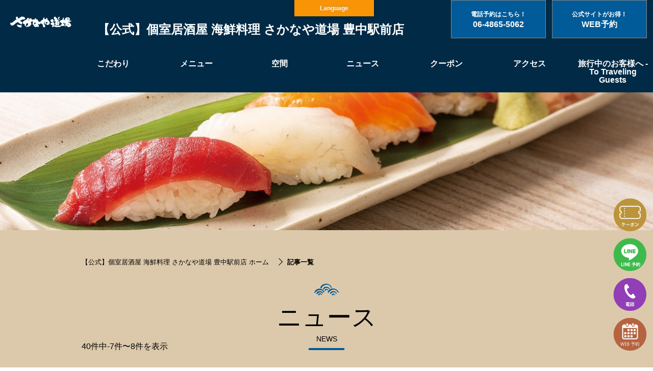

--- FILE ---
content_type: text/html; charset=UTF-8
request_url: https://sakanayadojo.com/toyonaka/news/
body_size: 59801
content:













<!DOCTYPE html>
<html lang="ja">

<head>
    <meta http-equiv="X-UA-Compatible" content="IE=edge">
    <meta charset="UTF-8">
    <title>個室居酒屋 海鮮料理 さかなや道場 豊中駅前店｜ニュース</title>
    <meta name="Keywords" content="">
    <meta name="Description" content="市場直送の鮮魚とおいしいお酒を取り揃える「個室居酒屋 海鮮料理 さかなや道場 豊中駅前店」です。鮮度抜群のお刺身から店長自慢の逸品まで旬の味が楽しめる。大小宴会にも対応したくつろぎの空間で心ゆくまでお楽しみください。">
    <meta name="viewport" content="width=device-width, initial-scale=1, viewport-fit=cover">
    <meta name="format-detection" content="telephone=no">
    <meta property="og:title" content="個室居酒屋 海鮮料理 さかなや道場 豊中駅前店｜ニュース">
    <meta property="og:type" content="website">
    <meta property="og:url" itemprop="url" content="https://sakanayadojo.com/toyonaka/news/">
    <meta property="og:image" content="https://sakanayadojo.com/prd/wordpress/wp-content/uploads/2022/10/さかなや道場_OGP.jpg">
    <meta property="og:site_name" content="Chimney">
    <meta property="og:description" itemprop="description"
        content="市場直送の鮮魚とおいしいお酒を取り揃える「個室居酒屋 海鮮料理 さかなや道場 豊中駅前店」です。鮮度抜群のお刺身から店長自慢の逸品まで旬の味が楽しめる。大小宴会にも対応したくつろぎの空間で心ゆくまでお楽しみください。">
    <meta name="twitter:image" content="https://sakanayadojo.com/prd/wordpress/wp-content/uploads/2022/10/さかなや道場_OGP.jpg">
    <meta itemprop="name" content="個室居酒屋 海鮮料理 さかなや道場 豊中駅前店｜ニュース">
    <meta itemprop="image" content="https://sakanayadojo.com/assets/img/toyonaka/ogp.png">
    <meta itemprop="description" content="市場直送の鮮魚とおいしいお酒を取り揃える「個室居酒屋 海鮮料理 さかなや道場 豊中駅前店」です。鮮度抜群のお刺身から店長自慢の逸品まで旬の味が楽しめる。大小宴会にも対応したくつろぎの空間で心ゆくまでお楽しみください。">
    <meta itemprop="menu" content="https://sakanayadojo.com/toyonaka/menu/">
            <meta itemprop="acceptsReservations" content="https://chimney-gate.tottokun.com/ownedmedia/ownedmedia_immediately_s/asWhtm4oWjTNmAf">
        <link rel="icon" href="https://sakanayadojo.com/prd/wordpress/wp-content/uploads/2025/06/sakanaya-favicon.ico">
    <link rel="apple-touch-icon" sizes="180x180" href="https://sakanayadojo.com/prd/wordpress/wp-content/uploads/2022/10/sakanayadoujou_logo@2x.png">
    <link rel="canonical" href="https://sakanayadojo.com/toyonaka/news/">
    <link rel="stylesheet" href="/assets/css/swiper.min.css" type="text/css">

    <!-- owl-carousel -->
    <link rel="stylesheet" href="/assets/owlcarousel/owl.carousel.min.css">
    <link rel="stylesheet" href="/assets/owlcarousel/owl.theme.default.min.css">

    <link rel="stylesheet" href="/assets/css/magnific-popup.css" type="text/css">
    <!-- <link rel="stylesheet" href="/assets/css/module.css" type="text/css"> -->
    <link href="https://use.fontawesome.com/releases/v6.2.0/css/all.css" rel="stylesheet">
    <link rel="stylesheet" href="/assets/css/modaal.min.css" type="text/css">
    <link rel="stylesheet" href="/assets/css/style.css" type="text/css">

    <style type="text/css">
	/*全ページ共通*/

	.header-navbar {
		/* background: #1e73be !important; */
		background-image: url(https://sakanayadojo.com/prd/wordpress/wp-content/uploads/2022/10/スクリーンショット-2022-10-21-11.13.59.png) !important;
		padding: 17px 0 8px;
	}

	.header-nav-link {
		color: #ffffff !important;
	}

	.header-nav-link:hover {
		color: #005b98 !important;
	}

	.header-button-box {
		background: #005b98 !important;
	}

	.header-button-box:hover {
		background: #00416e !important;
	}

	.header-button-box-text {
		color: #ffffff !important;
	}

	.header-button-box:hover .header-button-box-text {
		color: #005b98 !important;
	}

	.header-background {
		background-image: url(https://sakanayadojo.com/prd/wordpress/wp-content/uploads/2022/10/スクリーンショット-2022-10-21-11.13.59.png) !important;
	}

	.header-shop-text {
		color: #ffffff !important;
	}

	.header-sp-shop-text {
		color: #ffffff !important;
	}

	.header-takeout-button {
		background-color: #005b98 !important;
		color: #ffffff !important;
	}

	.header-takeout-button:hover {
		background-color:  !important;
	}

	.header-takeout-button .header-nav-link:hover {
		color:  !important;
	}

	@media screen and (max-width: 1070px) {

		.header-navmenu span {
			background-color: #ffffff;
		}

		.header-navmenu span:before {
			background-color: #ffffff;
		}

		.header-navmenu span:after {
			background-color: #ffffff;
		}
	}


	/* <<<<<<< フッター end >>>>>>> */
	.footer-pagetop {
		background-color: #005b98 !important;
	}

	.footer-pagetop-link::after {
		border-color: #ffffff !important;
	}

	.footer-box {
		background-color: #00416e !important;
	}

	.footer-copyright {
		color: #ffffff !important;
	}

	.footer-item {
		background: #005b98 !important;
	}

	.footer-item-text {
		color: #ffffff !important;
	}

	.footer-takeout-item {
		background-color: #005b98 !important;
		color: #ffffff !important;
	}

	/* <<<<<<< フッター end >>>>>>> */



	/* <<<<<<< トップページ start >>>>>>> */
	.section-title {
		color: #000000 !important;
	}

	.section-title-en {
		color: #000000 !important;
	}

	.section-title-en::after {
		border-bottom: 4px solid #005b98 !important;
	}

	.btn-link {
		background-color: #005b98 !important;
		border-color: #005b98 !important;
		color: #ffffff !important;
	}

	.btn-link:hover {
		background-color: #00416e !important;
		border-color: #00416e !important;
		color: #005b98 !important;
	}

	.btn-link::before {
		border-color: #ffffff !important;
	}

	.btn-link:hover::before {
		border-color: #005b98 !important;
	}

	/* コンセプト */
	.top-concept-title {
		color: #ffffff !important;
	}

	.top-concept-subtitle {
		color: #ffffff !important;
	}

	.recommendation-wrap {
		background-color:  !important;
	}

	/* メニュー */
	.top-menu-title {
		color: #000000 !important;
		margin-bottom: 40px;
	}

	.top-menu-course-title {
		color: #000000 !important;
	}

	.top-menu-course-text {
		background-color:  !important;
		color: #000000 !important;
	}

	.top-menu-price {
		color: #005b98 !important;
	}

	.top-menu-course-desc {
		color: #000000 !important;
		line-height: 1.6;
	}

	.pdf_btn {
    background: #005b98 !important;
    color: #ffffff !important;
  }

	/* 空間 */
	.top-space-item-title {
		color: #ffffff !important;
	}

	.top-space-item-text {
		color: #ffffff !important;
		line-height: 1.8;
	}

	/* ニュース */
	.top-news-list-category {
		background-color: #000000 !important;
		color: #000000 !important;
	}

	.top-news-list-date {
		color: #000000 !important;
	}

	.top-news-list-title {
		color: #000000 !important;
	}

	/* アクセス */
	.top-access-list-title {
		color: #000000 !important;
		border-color: #005b98 !important;
	}

	.top-access-list-info,
	.access-list-item a {
		color: #000000 !important;
	}

	/* <<<<<<< トップページ end >>>>>>> */

	/* <<<<<<< 詳しく見るボタン 　start >>>>>>> */

	.btn_more a {
		border-color: #005b98 !important;
		color: #ffffff !important;
		background: #005b98 !important;
	}

	.btn_more a:link {
		color: #ffffff !important;
	}

	.btn_more a:visited {
		color: #ffffff !important;
	}

	.btn_more a:hover {
		color: #005b98 !important;
	}

	.btn_more span:before {
		border-color: #ffffff !important;
	}

	.btn_more a:hover span:before {
		border-color: #005b98 !important;
	}

	.btn_more a:hover {
		border-color: #00416e !important;
		background: #00416e !important;
		color:  !important;
	}

	/* <<<<<<< 詳しく見るボタン end >>>>>>> */

	/* <<<<<<< 下層ページ start >>>>>>> */

	/* コンセプト */
	.under-concept-title {
		color: #ffffff !important;
	}

	.under-concept-text {
		color: #ffffff !important;
	}




	/* メニュー */
	.under-menu-nav-link {
		background-color:  !important;
		color:  !important;
	}

	.under-menu-nav-link.cur {
		background-color: #005b98 !important;
		color: #ffffff;
	}

	.under-menu-nav-link:hover {
		color: #ffffff !important;
	}

	.menu-nav-link::before {
		background-color: #00416e !important;
	}

	.under-menu-title {
		color:  !important;
	}

	.under-menu-course-title {
		color:  !important;
	}

	.under-menu-course-text {
		color: #000000 !important;
		background-color:  !important;
	}

	.under-menu-price {
		color:  !important;
	}

	.under-menu-course-desc {
		color: #000000 !important;
		line-height: 1.6;
	}

	.course-outline th,
	.course-outline td,
	.course-menu dd {
		color: #000000 !important;
	}

	.course-outline tr,
	.course-menu dd {
		border-color:  !important;
	}

	.course-menu dt {
		background-color:  !important;
	}

	.food-list-title {
		border-left: 8px solid #005b98 !important;
	}

	/* 空間 */
	.under-space-item-title {
		color: #ffffff !important;
	}

	.under-space-item-text {
		color: #ffffff !important;
		line-height: 1.8;
	}



	/* ニュース */
	.under-menu-nav-link {
		color:  !important;
		background-color:  !important;
	}

	.under-menu-nav-link:hover {
		color:  !important;
	}

	.under-menu-nav-link::before {
		background-color:  !important;
	}

	.under-menu-nav-link.cur {
		color:  !important;
		background-color:  !important;
	}

	.news-num {
		color:  !important;
	}

	.under-news-list-category {
		background-color:  !important;
		color:  !important;
	}

	.under-news-list-date {
		color:  !important;
	}

	.under-news-list-title {
		color:  !important;
	}



	/* アクセス */
	.under-access-list-title {
		color:  !important;
		border-color:  !important;
	}

	.under-access-list-info {
		color:  !important;
	}

	/* クーポン */

	.under-coupon-list-title {
		color: #005b98 !important;
		border-color:  !important;
	}

	.under-coupon-list-desc {
		color:  !important;
	}

	/* <<<<<<< 下層ページ end >>>>>>> */

	@media screen and (max-width: 1070px) {

		/* 1203記述 */
		.header-sp-navlink {
			color: ;
		}

		.header-nav-link {
			color: ;
		}

		.header-navbar {
			background: none !important;

		}

		.header-sp-navitem {
			background: #005b98 !important;
		}

		.header-sp-navitem-text {
			color: #ffffff !important;
		}

		.header-sp-navitem:hover {
			background: #00416e !important;
		}

		.header-sp-takeout {
			color:  !important;
		}

		.header-sp-takeout:hover {
			color:  !important;
		}

		/* 1203記述 */
	}

	@media screen and (min-width: 751px) and (max-width: 1070px) {

		#footer-sns-area {
			padding-bottom: 4%;
		}

	}

	/* 230417記述 */
	.twitter_box {
		width: 730px;
		margin: 100px auto 0 !important;
	}

	@media screen and (max-width: 751px) {
		.twitter_box {
			width: 90%;
			margin: 5% !important;
		}

		#content {
			margin-top: 93px !important;
		}

		@media screen and (max-width: 500px) {
			#content {
				margin-top: 32px !important;
			}
		}
</style>    <!-- Google Tag Manager -->
<script>(function(w,d,s,l,i){w[l]=w[l]||[];w[l].push({'gtm.start':
new Date().getTime(),event:'gtm.js'});var f=d.getElementsByTagName(s)[0],
j=d.createElement(s),dl=l!='dataLayer'?'&l='+l:'';j.async=true;j.src=
'https://www.googletagmanager.com/gtm.js?id='+i+dl;f.parentNode.insertBefore(j,f);
})(window,document,'script','dataLayer','GTM-TFQJKX2');</script>
<!-- End Google Tag Manager -->
    <title>【公式】さかなや道場</title>
<meta name='robots' content='max-image-preview:large' />
<link rel='dns-prefetch' href='//translate.google.com' />
<script type="text/javascript">
window._wpemojiSettings = {"baseUrl":"https:\/\/s.w.org\/images\/core\/emoji\/14.0.0\/72x72\/","ext":".png","svgUrl":"https:\/\/s.w.org\/images\/core\/emoji\/14.0.0\/svg\/","svgExt":".svg","source":{"concatemoji":"https:\/\/sakanayadojo.com\/prd\/wordpress\/wp-includes\/js\/wp-emoji-release.min.js?ver=6.1.1"}};
/*! This file is auto-generated */
!function(e,a,t){var n,r,o,i=a.createElement("canvas"),p=i.getContext&&i.getContext("2d");function s(e,t){var a=String.fromCharCode,e=(p.clearRect(0,0,i.width,i.height),p.fillText(a.apply(this,e),0,0),i.toDataURL());return p.clearRect(0,0,i.width,i.height),p.fillText(a.apply(this,t),0,0),e===i.toDataURL()}function c(e){var t=a.createElement("script");t.src=e,t.defer=t.type="text/javascript",a.getElementsByTagName("head")[0].appendChild(t)}for(o=Array("flag","emoji"),t.supports={everything:!0,everythingExceptFlag:!0},r=0;r<o.length;r++)t.supports[o[r]]=function(e){if(p&&p.fillText)switch(p.textBaseline="top",p.font="600 32px Arial",e){case"flag":return s([127987,65039,8205,9895,65039],[127987,65039,8203,9895,65039])?!1:!s([55356,56826,55356,56819],[55356,56826,8203,55356,56819])&&!s([55356,57332,56128,56423,56128,56418,56128,56421,56128,56430,56128,56423,56128,56447],[55356,57332,8203,56128,56423,8203,56128,56418,8203,56128,56421,8203,56128,56430,8203,56128,56423,8203,56128,56447]);case"emoji":return!s([129777,127995,8205,129778,127999],[129777,127995,8203,129778,127999])}return!1}(o[r]),t.supports.everything=t.supports.everything&&t.supports[o[r]],"flag"!==o[r]&&(t.supports.everythingExceptFlag=t.supports.everythingExceptFlag&&t.supports[o[r]]);t.supports.everythingExceptFlag=t.supports.everythingExceptFlag&&!t.supports.flag,t.DOMReady=!1,t.readyCallback=function(){t.DOMReady=!0},t.supports.everything||(n=function(){t.readyCallback()},a.addEventListener?(a.addEventListener("DOMContentLoaded",n,!1),e.addEventListener("load",n,!1)):(e.attachEvent("onload",n),a.attachEvent("onreadystatechange",function(){"complete"===a.readyState&&t.readyCallback()})),(e=t.source||{}).concatemoji?c(e.concatemoji):e.wpemoji&&e.twemoji&&(c(e.twemoji),c(e.wpemoji)))}(window,document,window._wpemojiSettings);
</script>
<style type="text/css">
img.wp-smiley,
img.emoji {
	display: inline !important;
	border: none !important;
	box-shadow: none !important;
	height: 1em !important;
	width: 1em !important;
	margin: 0 0.07em !important;
	vertical-align: -0.1em !important;
	background: none !important;
	padding: 0 !important;
}
</style>
	<link rel='stylesheet' id='sbi_styles-css' href='https://sakanayadojo.com/prd/wordpress/wp-content/plugins/instagram-feed/css/sbi-styles.min.css?ver=6.8.0' type='text/css' media='all' />
<link rel='stylesheet' id='wp-block-library-css' href='https://sakanayadojo.com/prd/wordpress/wp-includes/css/dist/block-library/style.min.css?ver=6.1.1' type='text/css' media='all' />
<link rel='stylesheet' id='classic-theme-styles-css' href='https://sakanayadojo.com/prd/wordpress/wp-includes/css/classic-themes.min.css?ver=1' type='text/css' media='all' />
<style id='global-styles-inline-css' type='text/css'>
body{--wp--preset--color--black: #000000;--wp--preset--color--cyan-bluish-gray: #abb8c3;--wp--preset--color--white: #ffffff;--wp--preset--color--pale-pink: #f78da7;--wp--preset--color--vivid-red: #cf2e2e;--wp--preset--color--luminous-vivid-orange: #ff6900;--wp--preset--color--luminous-vivid-amber: #fcb900;--wp--preset--color--light-green-cyan: #7bdcb5;--wp--preset--color--vivid-green-cyan: #00d084;--wp--preset--color--pale-cyan-blue: #8ed1fc;--wp--preset--color--vivid-cyan-blue: #0693e3;--wp--preset--color--vivid-purple: #9b51e0;--wp--preset--gradient--vivid-cyan-blue-to-vivid-purple: linear-gradient(135deg,rgba(6,147,227,1) 0%,rgb(155,81,224) 100%);--wp--preset--gradient--light-green-cyan-to-vivid-green-cyan: linear-gradient(135deg,rgb(122,220,180) 0%,rgb(0,208,130) 100%);--wp--preset--gradient--luminous-vivid-amber-to-luminous-vivid-orange: linear-gradient(135deg,rgba(252,185,0,1) 0%,rgba(255,105,0,1) 100%);--wp--preset--gradient--luminous-vivid-orange-to-vivid-red: linear-gradient(135deg,rgba(255,105,0,1) 0%,rgb(207,46,46) 100%);--wp--preset--gradient--very-light-gray-to-cyan-bluish-gray: linear-gradient(135deg,rgb(238,238,238) 0%,rgb(169,184,195) 100%);--wp--preset--gradient--cool-to-warm-spectrum: linear-gradient(135deg,rgb(74,234,220) 0%,rgb(151,120,209) 20%,rgb(207,42,186) 40%,rgb(238,44,130) 60%,rgb(251,105,98) 80%,rgb(254,248,76) 100%);--wp--preset--gradient--blush-light-purple: linear-gradient(135deg,rgb(255,206,236) 0%,rgb(152,150,240) 100%);--wp--preset--gradient--blush-bordeaux: linear-gradient(135deg,rgb(254,205,165) 0%,rgb(254,45,45) 50%,rgb(107,0,62) 100%);--wp--preset--gradient--luminous-dusk: linear-gradient(135deg,rgb(255,203,112) 0%,rgb(199,81,192) 50%,rgb(65,88,208) 100%);--wp--preset--gradient--pale-ocean: linear-gradient(135deg,rgb(255,245,203) 0%,rgb(182,227,212) 50%,rgb(51,167,181) 100%);--wp--preset--gradient--electric-grass: linear-gradient(135deg,rgb(202,248,128) 0%,rgb(113,206,126) 100%);--wp--preset--gradient--midnight: linear-gradient(135deg,rgb(2,3,129) 0%,rgb(40,116,252) 100%);--wp--preset--duotone--dark-grayscale: url('#wp-duotone-dark-grayscale');--wp--preset--duotone--grayscale: url('#wp-duotone-grayscale');--wp--preset--duotone--purple-yellow: url('#wp-duotone-purple-yellow');--wp--preset--duotone--blue-red: url('#wp-duotone-blue-red');--wp--preset--duotone--midnight: url('#wp-duotone-midnight');--wp--preset--duotone--magenta-yellow: url('#wp-duotone-magenta-yellow');--wp--preset--duotone--purple-green: url('#wp-duotone-purple-green');--wp--preset--duotone--blue-orange: url('#wp-duotone-blue-orange');--wp--preset--font-size--small: 13px;--wp--preset--font-size--medium: 20px;--wp--preset--font-size--large: 36px;--wp--preset--font-size--x-large: 42px;--wp--preset--spacing--20: 0.44rem;--wp--preset--spacing--30: 0.67rem;--wp--preset--spacing--40: 1rem;--wp--preset--spacing--50: 1.5rem;--wp--preset--spacing--60: 2.25rem;--wp--preset--spacing--70: 3.38rem;--wp--preset--spacing--80: 5.06rem;}:where(.is-layout-flex){gap: 0.5em;}body .is-layout-flow > .alignleft{float: left;margin-inline-start: 0;margin-inline-end: 2em;}body .is-layout-flow > .alignright{float: right;margin-inline-start: 2em;margin-inline-end: 0;}body .is-layout-flow > .aligncenter{margin-left: auto !important;margin-right: auto !important;}body .is-layout-constrained > .alignleft{float: left;margin-inline-start: 0;margin-inline-end: 2em;}body .is-layout-constrained > .alignright{float: right;margin-inline-start: 2em;margin-inline-end: 0;}body .is-layout-constrained > .aligncenter{margin-left: auto !important;margin-right: auto !important;}body .is-layout-constrained > :where(:not(.alignleft):not(.alignright):not(.alignfull)){max-width: var(--wp--style--global--content-size);margin-left: auto !important;margin-right: auto !important;}body .is-layout-constrained > .alignwide{max-width: var(--wp--style--global--wide-size);}body .is-layout-flex{display: flex;}body .is-layout-flex{flex-wrap: wrap;align-items: center;}body .is-layout-flex > *{margin: 0;}:where(.wp-block-columns.is-layout-flex){gap: 2em;}.has-black-color{color: var(--wp--preset--color--black) !important;}.has-cyan-bluish-gray-color{color: var(--wp--preset--color--cyan-bluish-gray) !important;}.has-white-color{color: var(--wp--preset--color--white) !important;}.has-pale-pink-color{color: var(--wp--preset--color--pale-pink) !important;}.has-vivid-red-color{color: var(--wp--preset--color--vivid-red) !important;}.has-luminous-vivid-orange-color{color: var(--wp--preset--color--luminous-vivid-orange) !important;}.has-luminous-vivid-amber-color{color: var(--wp--preset--color--luminous-vivid-amber) !important;}.has-light-green-cyan-color{color: var(--wp--preset--color--light-green-cyan) !important;}.has-vivid-green-cyan-color{color: var(--wp--preset--color--vivid-green-cyan) !important;}.has-pale-cyan-blue-color{color: var(--wp--preset--color--pale-cyan-blue) !important;}.has-vivid-cyan-blue-color{color: var(--wp--preset--color--vivid-cyan-blue) !important;}.has-vivid-purple-color{color: var(--wp--preset--color--vivid-purple) !important;}.has-black-background-color{background-color: var(--wp--preset--color--black) !important;}.has-cyan-bluish-gray-background-color{background-color: var(--wp--preset--color--cyan-bluish-gray) !important;}.has-white-background-color{background-color: var(--wp--preset--color--white) !important;}.has-pale-pink-background-color{background-color: var(--wp--preset--color--pale-pink) !important;}.has-vivid-red-background-color{background-color: var(--wp--preset--color--vivid-red) !important;}.has-luminous-vivid-orange-background-color{background-color: var(--wp--preset--color--luminous-vivid-orange) !important;}.has-luminous-vivid-amber-background-color{background-color: var(--wp--preset--color--luminous-vivid-amber) !important;}.has-light-green-cyan-background-color{background-color: var(--wp--preset--color--light-green-cyan) !important;}.has-vivid-green-cyan-background-color{background-color: var(--wp--preset--color--vivid-green-cyan) !important;}.has-pale-cyan-blue-background-color{background-color: var(--wp--preset--color--pale-cyan-blue) !important;}.has-vivid-cyan-blue-background-color{background-color: var(--wp--preset--color--vivid-cyan-blue) !important;}.has-vivid-purple-background-color{background-color: var(--wp--preset--color--vivid-purple) !important;}.has-black-border-color{border-color: var(--wp--preset--color--black) !important;}.has-cyan-bluish-gray-border-color{border-color: var(--wp--preset--color--cyan-bluish-gray) !important;}.has-white-border-color{border-color: var(--wp--preset--color--white) !important;}.has-pale-pink-border-color{border-color: var(--wp--preset--color--pale-pink) !important;}.has-vivid-red-border-color{border-color: var(--wp--preset--color--vivid-red) !important;}.has-luminous-vivid-orange-border-color{border-color: var(--wp--preset--color--luminous-vivid-orange) !important;}.has-luminous-vivid-amber-border-color{border-color: var(--wp--preset--color--luminous-vivid-amber) !important;}.has-light-green-cyan-border-color{border-color: var(--wp--preset--color--light-green-cyan) !important;}.has-vivid-green-cyan-border-color{border-color: var(--wp--preset--color--vivid-green-cyan) !important;}.has-pale-cyan-blue-border-color{border-color: var(--wp--preset--color--pale-cyan-blue) !important;}.has-vivid-cyan-blue-border-color{border-color: var(--wp--preset--color--vivid-cyan-blue) !important;}.has-vivid-purple-border-color{border-color: var(--wp--preset--color--vivid-purple) !important;}.has-vivid-cyan-blue-to-vivid-purple-gradient-background{background: var(--wp--preset--gradient--vivid-cyan-blue-to-vivid-purple) !important;}.has-light-green-cyan-to-vivid-green-cyan-gradient-background{background: var(--wp--preset--gradient--light-green-cyan-to-vivid-green-cyan) !important;}.has-luminous-vivid-amber-to-luminous-vivid-orange-gradient-background{background: var(--wp--preset--gradient--luminous-vivid-amber-to-luminous-vivid-orange) !important;}.has-luminous-vivid-orange-to-vivid-red-gradient-background{background: var(--wp--preset--gradient--luminous-vivid-orange-to-vivid-red) !important;}.has-very-light-gray-to-cyan-bluish-gray-gradient-background{background: var(--wp--preset--gradient--very-light-gray-to-cyan-bluish-gray) !important;}.has-cool-to-warm-spectrum-gradient-background{background: var(--wp--preset--gradient--cool-to-warm-spectrum) !important;}.has-blush-light-purple-gradient-background{background: var(--wp--preset--gradient--blush-light-purple) !important;}.has-blush-bordeaux-gradient-background{background: var(--wp--preset--gradient--blush-bordeaux) !important;}.has-luminous-dusk-gradient-background{background: var(--wp--preset--gradient--luminous-dusk) !important;}.has-pale-ocean-gradient-background{background: var(--wp--preset--gradient--pale-ocean) !important;}.has-electric-grass-gradient-background{background: var(--wp--preset--gradient--electric-grass) !important;}.has-midnight-gradient-background{background: var(--wp--preset--gradient--midnight) !important;}.has-small-font-size{font-size: var(--wp--preset--font-size--small) !important;}.has-medium-font-size{font-size: var(--wp--preset--font-size--medium) !important;}.has-large-font-size{font-size: var(--wp--preset--font-size--large) !important;}.has-x-large-font-size{font-size: var(--wp--preset--font-size--x-large) !important;}
.wp-block-navigation a:where(:not(.wp-element-button)){color: inherit;}
:where(.wp-block-columns.is-layout-flex){gap: 2em;}
.wp-block-pullquote{font-size: 1.5em;line-height: 1.6;}
</style>
<link rel='stylesheet' id='google-language-translator-css' href='https://sakanayadojo.com/prd/wordpress/wp-content/plugins/google-language-translator/css/style.css?ver=6.0.19' type='text/css' media='' />
<link rel='stylesheet' id='glt-toolbar-styles-css' href='https://sakanayadojo.com/prd/wordpress/wp-content/plugins/google-language-translator/css/toolbar.css?ver=6.0.19' type='text/css' media='' />
<script type='text/javascript' src='https://sakanayadojo.com/prd/wordpress/wp-includes/js/jquery/jquery.min.js?ver=3.6.1' id='jquery-core-js'></script>
<script type='text/javascript' src='https://sakanayadojo.com/prd/wordpress/wp-includes/js/jquery/jquery-migrate.min.js?ver=3.3.2' id='jquery-migrate-js'></script>
<link rel="https://api.w.org/" href="https://sakanayadojo.com/wp-json/" /><link rel="EditURI" type="application/rsd+xml" title="RSD" href="https://sakanayadojo.com/prd/wordpress/xmlrpc.php?rsd" />
<link rel="wlwmanifest" type="application/wlwmanifest+xml" href="https://sakanayadojo.com/prd/wordpress/wp-includes/wlwmanifest.xml" />
<meta name="generator" content="WordPress 6.1.1" />
<style>#glt-translate-trigger {
font-size:12px !important;
padding:10px 50px !important;
}

.tool-container .arrow {
    display: none;;
}

@media screen and (max-width: 500px) {
#glt-translate-trigger {
padding: 10px 0px !important;
width:100% !important;
left: 0 !important;
margin-left: 0px !important;
text-align: center !important;
}
}#google_language_translator a{display:none!important;}div.skiptranslate.goog-te-gadget{display:inline!important;}.goog-te-gadget{color:transparent!important;}.goog-te-gadget{font-size:0px!important;}.goog-branding{display:none;}.goog-tooltip{display: none!important;}.goog-tooltip:hover{display: none!important;}.goog-text-highlight{background-color:transparent!important;border:none!important;box-shadow:none!important;}#google_language_translator select.goog-te-combo{color:#32373c;}#flags{display:none;}div.skiptranslate{display:none!important;}body{top:0px!important;}#goog-gt-{display:none!important;}#glt-translate-trigger{bottom:auto;top:0;left:50%;margin-left:-63px;right:auto;}.tool-container.tool-top{top:50px!important;bottom:auto!important;}.tool-container.tool-top .arrow{border-color:transparent transparent #d0cbcb;top:-14px;}#glt-translate-trigger > span{color:#ffffff;}#glt-translate-trigger{background:#f89406;}.goog-te-gadget .goog-te-combo{width:100%;}</style><script type="application/ld+json">{"@context":"http:\/\/schema.org","@type":"BreadcrumbList","name":"\u30d1\u30f3\u304f\u305a\u30ea\u30b9\u30c8","itemListElement":[{"@type":"ListItem","position":1,"item":{"name":"HOME","@id":"https:\/\/sakanayadojo.com\/"}}]}</script><link rel="icon" href="https://sakanayadojo.com/prd/wordpress/wp-content/uploads/2022/10/favicon.ico" sizes="32x32" />
<link rel="icon" href="https://sakanayadojo.com/prd/wordpress/wp-content/uploads/2022/10/favicon.ico" sizes="192x192" />
<link rel="apple-touch-icon" href="https://sakanayadojo.com/prd/wordpress/wp-content/uploads/2022/10/favicon.ico" />
<meta name="msapplication-TileImage" content="https://sakanayadojo.com/prd/wordpress/wp-content/uploads/2022/10/favicon.ico" />
	<!-- Fonts Plugin CSS - https://fontsplugin.com/ -->
	<style>
			</style>
	<!-- Fonts Plugin CSS -->
	

    <!-- Markup (JSON-LD) structured in schema.org -->

    <script type="application/ld+json">
{
"@context": "http://schema.org",
"@type": "BreadcrumbList",
"name": "headerパンくずリスト",
"itemListElement": [{
"@type": "ListItem",
"position": 1,
"item": {
"@id": "/",
"name": "HOME"
}
},{
"@type": "ListItem",
"position": 2,
"item": {
"@id": "/menu/",
"name": "メニュー"
}
},{
"@type": "ListItem",
"position": 3,
"item": {
"@id": "/menu/course/",
"name": "コース"
}
}]
}
</script>

    <script type="application/ld+json">
{ //レストラン構造化
    "@context": "https://schema.org",
    "@type": "Restaurant",
    "name": "【公式】個室居酒屋 海鮮料理 さかなや道場 豊中駅前店",
    "image": "https://sakanayadojo.com/prd/wordpress/wp-content/uploads/2022/10/さかなや道場_OGP.jpg",
    "url": "https://sakanayadojo.com/toyonaka",
    "telephone": "06-4865-5062",
    "menu": "https://sakanayadojo.com/toyonaka/menu/",
    "acceptsReservations": "True",
    "servesCuisine": "居酒屋", //業態選択
    "address": {
        "@type": "PostalAddress",
        "streetAddress": "大阪府豊中市玉井町1-3-2  大真企業豊中ビル 1F",
        "addressLocality": "豊中市",
        "postalCode": "560-0026",
        "addressCountry": "ja",
        "addressRegion": "大阪府"
    },
    "geo": {  //緯度経度
        "@type": "GeoCoordinates",
        "latitude": "34.7869908",
        "longitude": "135.4607139"
    },
"logo": "https://sakanayadojo.com/prd/wordpress/wp-content/uploads/2022/10/sakanayadoujou_logo@2x.png", //ロゴ画像
"brand": "【公式】個室居酒屋 海鮮料理 さかなや道場 豊中駅前店",
"department": "大真企業豊中ビル 1F",
"alternateName": "【公式】個室居酒屋 海鮮料理 さかなや道場 豊中駅前店",
"sameAs": "", //twitter,Facebook等
"priceRange": "3000", //予算
"description": "市場直送の鮮魚とおいしいお酒を取り揃える「個室居酒屋 海鮮料理 さかなや道場 豊中駅前店」です。鮮度抜群のお刺身から店長自慢の逸品まで旬の味が楽しめる。大小宴会にも対応したくつろぎの空間で心ゆくまでお楽しみください。", //事業所の説明
"openingHoursSpecification":[ //詳細な営業時間
    {
        "@type": "OpeningHoursSpecification",
        "dayOfWeek":[ //営業している曜日
            "Monday",
            "Tuesday",
            "Wednesday",
            "Thursday",
            "Friday"
        ],
        "opens": "15:30", //営業開始時間
        "closes": "23:30" //営業終了時間
    },
    {// 上の営業時間以外の営業時間
        "@type":"OpeningHoursSpecification",
        "dayOfWeek":[ //営業している曜日
            "Saturday",
            "Sunday"
        ],
        "opens": "15:30",  //営業開始時間
        "closes": "23:30" //営業終了時間
    }
],
  "potentialAction": {
"@type": "ReserveAction",
"target": {
"@type": "EntryPoint",
"urlTemplate": "https://chimney-gate.tottokun.com/ownedmedia/ownedmedia_immediately_s/asWhtm4oWjTNmAf"
,
"inLanguage": "jp",
"actionPlatform": [
  "http://schema.org/DesktopWebPlatform",
  "http://schema.org/IOSPlatform",
  "http://schema.org/AndroidPlatform"
]
},
   "result": {
"@type": "FoodEstablishmentReservation",
"name": "【公式】個室居酒屋 海鮮料理 さかなや道場 豊中駅前店 予約"
}
}
}
</script>
    <script type="application/ld+json">
    { //FAQ構造化
      "@context": "http://schema.org",
      "@type": "FAQPage",
    "mainEntity": [
        {
            "@type": "Question",
            "name": "このお店の営業時間は？",
            "acceptedAnswer": {
                "@type": "Answer",
                "text": "●月～木・土・日・祝日 16:00〜23:00●金・祝前日 16:00～24:00: <a href=https://sakanayadojo.com/toyonaka/menu/>メニュー詳細 </a>"
            }
        },
        {
            "@type": "Question",
            "name": "このお店への行き方は？",
            "acceptedAnswer": {
                "@type": "Answer",
                "text": "大阪府豊中市玉井町1-3-2  大真企業豊中ビル 1F : <a href=https://sakanayadojo.com/toyonaka/access/>アクセス情報 </a>"
            }
        },
        {
            "@type": "Question",
            "name": "このお店の電話番号は？",
            "acceptedAnswer": {
                "@type": "Answer",
                "text": "06-4865-5062 : <a href=https://sakanayadojo.com/toyonaka/access/>その他の情報 </a>"
            }
        }
    ]
}
</script>


    <!-- Markup (JSON-LD) structured in schema.org END -->

</head>

<body>
    <!-- Google Tag Manager (noscript) -->
<noscript><iframe src="https://www.googletagmanager.com/ns.html?id=GTM-TFQJKX2"
height="0" width="0" style="display:none;visibility:hidden"></iframe></noscript>
<!-- End Google Tag Manager (noscript) -->    
<a id="top"></a>

<!-- #header -->
<script type="text/javascript">
  //sns
  //画面処理表示する時のイベント
  window.addEventListener('DOMContentLoaded', function() {
    const sjson = [{"insta_sns_link":"https:\/\/www.instagram.com\/chimney_corp.official\/","insta_sns_link_aria":"","facebook_sns_link":"","facebook_sns_link_aria":"","twitter_sns_link":"https:\/\/twitter.com\/chimney_Corp","jstwitter_sns_link_aria":"","line_sns_link":"https:\/\/line.me\/R\/ti\/p\/@182ggjmw","line_sns_link_aria":"","tiktok_sns_link":"https:\/\/www.tiktok.com\/@chimney_corp","tiktok_sns_link_aria":""}] //PHPで取得したデータをJS側にセット
    let snsJson = '';
    //もしデータがない場合を考慮
    if (sjson.length > 0) {
      snsJson = sjson[0];
    }

    //取得したデータ（LINK）をHTMLタグにセットする
    //タグが存在しない場合はスールする

    //InstaGram	
    if (document.getElementById('instaLink') != null) {
      if (snsJson.insta_sns_link != '') {
        document.getElementById('instaLink').href = snsJson.insta_sns_link;
      } else {
        document.getElementById('instaLink').style = "display : none"
      }
    }
    //FaceBook
    if (document.getElementById('facebookLink') != null) {
      if (snsJson.facebook_sns_link != '') {
        document.getElementById('facebookLink').href = snsJson.facebook_sns_link;
      } else {
        document.getElementById('facebookLink').style = "display : none";
      }
    }
    //Twitter
    if (document.getElementById('twitterLink') != null) {
      if (snsJson.twitter_sns_link != '') {
        document.getElementById('twitterLink').href = snsJson.twitter_sns_link;
      } else {
        document.getElementById('twitterLink').style = "display : none";
      }
    }
    //Line
    if (document.getElementById('lineLink') != null) {
      if (snsJson.line_sns_link != '') {
        document.getElementById('lineLink').href = snsJson.line_sns_link;
      } else {
        document.getElementById('lineLink').style = "display : none";
      }
    }
    //TikTok
    if (document.getElementById('tiktokLink') != null) {
      if (snsJson.tiktok_sns_link != '') {
        document.getElementById('tiktokLink').href = snsJson.tiktok_sns_link;
      } else {
        document.getElementById('tiktokLink').style = "display : none";
      }
    }
  });
</script>

<header id="header" class="header-background">
  <div class="header-container">
    <div class="header-wrapper">
      <div class="header-wrapper-logo">
        <div><a href="/toyonaka/" class="header-logo">
            <img src="https://sakanayadojo.com/prd/wordpress/wp-content/uploads/2022/10/sakanayadoujou_logo@2x.png" alt="【公式】個室居酒屋 海鮮料理 さかなや道場 豊中駅前店｜居酒屋">
          </a></div>
        <p class="header-shop-text">
          【公式】個室居酒屋 海鮮料理 さかなや道場 豊中駅前店        </p>
      </div>

      <div class="header-button">

        <a class="header-button-box header-text" href="tel:06-4865-5062">
          <!-- <img class="header-button-image" src="" alt=""> -->
          <p class="header-button-box-text">
            <span class="header-textmini">電話予約はこちら！</span><br>
            06-4865-5062          </p>
        </a>

                  <a class="header-button-box header-text" href="https://chimney-gate.tottokun.com/ownedmedia/ownedmedia_immediately_s/asWhtm4oWjTNmAf" target="_blank">
                      <!-- <img class="header-button-image" src=" " alt=""> -->
            <p class="header-button-box-text"><span class="header-textmini">公式サイトがお得！</span><br>WEB予約</p>
            </a>

            <!-- テイクアウトフォームが空の時はボタンを表示しない -->
                                </div>
    </div>

    <!-- スマホロゴ -->
    <div><a href="/toyonaka/" class="header-sp-logo">
        <img src="https://sakanayadojo.com/prd/wordpress/wp-content/uploads/2022/10/sakanayadoujou_logo@2x.png" alt="【公式】個室居酒屋 海鮮料理 さかなや道場 豊中駅前店ロゴ">
      </a></div>
    <p class="header-sp-shop-text">
      【公式】個室居酒屋 海鮮料理 さかなや道場 豊中駅前店    </p>
    <!-- スマホロゴ -->
    <div class="header-navmenu">
      <span></span>
    </div>
  </div>

  <!-- ハンバーガーメニュー -->
  <div class="header-navbar">
    <nav class="header-nav-container">
      <ul class="header-nav-list">
        <li class="header-nav-item">
          <a class="header-nav-link" href="/toyonaka/concept/" >
            こだわり          </a>
        </li>
        <li class="header-nav-item">
          <a class="header-nav-link" href="/toyonaka/menu/" >
            メニュー          </a>
        </li>
        <li class="header-nav-item">
          <a class="header-nav-link" href="/toyonaka/space/" >
            空間          </a>
        </li>
        <li class="header-nav-item">
          <a class="header-nav-link" href="/toyonaka/news/" >
            ニュース          </a>
        </li>
        <li class="header-nav-item">
          <a class="header-nav-link" href="/toyonaka/coupon/" >
            クーポン          </a>
        </li>
        <li class="header-nav-item">
          <a class="header-nav-link" href="/toyonaka/access/" >
            アクセス          </a>
        </li>
        
                      <li class="header-nav-item">
              <a class="header-nav-link " href="/toyonaka/menu/inbound/">
                旅行中のお客様へ - To Traveling Guests
              </a>
            </li>
                </ul>

      <ul class="header-sp-navmenu">
        <li class="header-sp-navitem">
          <!-- <img class="header-button-image" src="" alt=""> -->
          <a class="header-sp-navlink header-sp-navitem-text" href="tel:06-4865-5062">06-4865-5062</a>
        </li>
        <li class="header-sp-navitem">
          <!-- <img class="header-button-image" src=" " alt=""> -->
                      <a class="header-sp-navlink header-sp-navitem-text" href="https://chimney-gate.tottokun.com/ownedmedia/ownedmedia_immediately_s/asWhtm4oWjTNmAf" target="_blank">
                          WEB予約</a>
        </li>

                  
      </ul>

    </nav>



  </div>
  <!-- ハンバーガーメニュー -->

  <!-- 追従サイドバー追加 -->
  <div class="store_icon only_pc">
    <ul>
      <li class="store_icon-li">
        <a href="/toyonaka/coupon/"><img src="/assets/img/icon_coupon.png" alt="クーポンアイコン"></a>
      </li>
      <li class="store_icon-li" id="lineLink">
        <a href="https://line.me/R/ti/p/@182ggjmw" target="_blank"><img src="/assets/img/icon_line.png" alt="LINE予約アイコン"></a>
      </li>
      <li class="store_icon-li">
        <a href="tel:06-4865-5062"><img src="/assets/img/icon_tel.png" alt="電話アイコン"></a>
      </li>
      <li class="store_icon-li">
        <!-- <a href="https://chimney-gate.tottokun.com/ownedmedia/ownedmedia_immediately_s/asWhtm4oWjTNmAf" target="_blank">
          <img src="/assets/img/icon_web.png" alt="WEB予約アイコン"></a> -->
                  <a href="https://chimney-gate.tottokun.com/ownedmedia/ownedmedia_immediately_s/asWhtm4oWjTNmAf" target="_blank">
                    <img src="/assets/img/icon_web.png" alt="WEB予約アイコン">
          </a>
      </li>
    </ul>
  </div>

</header>
<!-- //#header -->
<!-- #content -->
<div id="content" class="s-tori_news">

	
	<div class="hero" style="background-image: url(https://sakanayadojo.com/prd/wordpress/wp-content/uploads/2022/10/sakanayadoujou_pc_top_sakanayadoujou_MV.jpg)">
		<!-- <h2 class="hero-title">
							ニュース					</h2> -->
	</div>

	<section class="section" style="background-color: #DCC9AB;">

		<div class="container">
			<ul class="topic-path">
				<li class="topic-path-item">
					<a class="topic-path-link" href="../">【公式】個室居酒屋 海鮮料理 さかなや道場 豊中駅前店 ホーム</a>
				</li>
				<li class="topic-path-item">
					<strong>記事一覧</strong>
				</li>
			</ul>

			<div class="section-container">
				<div class="section-icon">
					<img class="section-icon-image" src="https://sakanayadojo.com/prd/wordpress/wp-content/uploads/2022/10/sakanayadoujou_icon.png" alt="">
				</div>
				<h1 class="section-title">
											ニュース									</h1>
				<p class="section-title-en">
											NEWS									</p>
			</div>




			<!-- <ul class="menu-nav-list">
				<li class="menu-nav-item">
					<a class="menu-nav-link under-menu-nav-link cur matchHeight" href="/toyonaka/news/">ALL</a>
				</li>

				<li class="menu-nav-item"><a href="/toyonaka/news/category/uncategorized/" class="matchHeight under-menu-nav-link menu-nav-link">未分類</a></li><li class="menu-nav-item"><a href="/toyonaka/news/category/campaign/" class="matchHeight under-menu-nav-link menu-nav-link">キャンペーン</a></li><li class="menu-nav-item"><a href="/toyonaka/news/category/column/" class="matchHeight under-menu-nav-link menu-nav-link">コラム</a></li><li class="menu-nav-item"><a href="/toyonaka/news/category/news/" class="matchHeight under-menu-nav-link menu-nav-link">ニュース</a></li>			</ul> -->




			

				<p class="s-search_shoplist_num news-num">40件中-7件〜8件を表示</p>				<div class="news-list">
				

																<a class="news-list-link" href="./21468/">
							<img class="news-list-image" src="https://sakanayadojo.com/prd/wordpress/wp-content/uploads/2026/01/1_GBP.jpg">
							<div class="news-list-box">
								<!-- <p class="news-list-category under-news-list-category">キャンペーン</p> -->
								<p class="news-list-date under-news-list-date">2026.01.08</p>
								<p class="news-list-title top-news-list-title"><p>日頃のご愛顧への感謝を込めて、年に一度の「大創業祭」を開催します！！ 開催期間：2026年1月15日（木）～2月22日（木） 🍺…</p>
</p>
							</div>
						</a>

																<a class="news-list-link" href="./21273/">
							<img class="news-list-image" src="https://sakanayadojo.com/prd/wordpress/wp-content/uploads/2025/12/正方形.jpg">
							<div class="news-list-box">
								<!-- <p class="news-list-category under-news-list-category">キャンペーン</p> -->
								<p class="news-list-date under-news-list-date">2025.12.26</p>
								<p class="news-list-title top-news-list-title"><p>ー 冬の各種宴会に◎ごちそう鍋で新年会 ー 生ビール含む2時間飲み放題に、日～木曜限定で500円分の選べる特典付き。 新年会をお…</p>
</p>
							</div>
						</a>

																<a class="news-list-link" href="./20946/">
							<img class="news-list-image" src="https://sakanayadojo.com/prd/wordpress/wp-content/uploads/2025/11/正方形.jpg">
							<div class="news-list-box">
								<!-- <p class="news-list-category under-news-list-category">キャンペーン</p> -->
								<p class="news-list-date under-news-list-date">2025.12.01</p>
								<p class="news-list-title top-news-list-title"><p>ー 冬の各種宴会に◎忘年会は鍋が主役 ー 生ビール含む2時間飲み放題に、4名様以上なら選べるプレゼント特典も付いたお得尽くしの『…</p>
</p>
							</div>
						</a>

																<a class="news-list-link" href="./20744/">
							<img class="news-list-image" src="https://sakanayadojo.com/prd/wordpress/wp-content/uploads/2025/10/正方形-2.jpg">
							<div class="news-list-box">
								<!-- <p class="news-list-category under-news-list-category">キャンペーン</p> -->
								<p class="news-list-date under-news-list-date">2025.10.30</p>
								<p class="news-list-title top-news-list-title"><p>11月6日(木)より、寒い季節にぴったりの本格鍋と旨い酒を楽しむ「冬の旨鍋フェア」を開催します!! &nbsp; 🔥本格鍋シーズ…</p>
</p>
							</div>
						</a>

																<a class="news-list-link" href="./20558/">
							<img class="news-list-image" src="https://sakanayadojo.com/prd/wordpress/wp-content/uploads/2025/10/正方形.jpg">
							<div class="news-list-box">
								<!-- <p class="news-list-category under-news-list-category">キャンペーン</p> -->
								<p class="news-list-date under-news-list-date">2025.10.15</p>
								<p class="news-list-title top-news-list-title"><p>ー 冬の各種宴会に◎忘年会は鍋が主役 ー 11月末までのご予約で日～木曜開催の宴会は500円分の選べる特典が無料！選べる特典も付…</p>
</p>
							</div>
						</a>

																<a class="news-list-link" href="./19000/">
							<img class="news-list-image" src="https://sakanayadojo.com/prd/wordpress/wp-content/uploads/2025/08/正方形.jpg">
							<div class="news-list-box">
								<!-- <p class="news-list-category under-news-list-category">キャンペーン</p> -->
								<p class="news-list-date under-news-list-date">2025.08.28</p>
								<p class="news-list-title top-news-list-title"><p>＼ご好評により今年も開催♪／ 9月4日(木)より、鹿児島県産の“極上グルメ”を味わう《うまかもんフェア》パート2がスタートします…</p>
</p>
							</div>
						</a>

																<a class="news-list-link" href="./18815/">
							<img class="news-list-image" src="https://sakanayadojo.com/prd/wordpress/wp-content/uploads/2025/08/通常_正方形.jpg">
							<div class="news-list-box">
								<!-- <p class="news-list-category under-news-list-category">ニュース</p> -->
								<p class="news-list-date under-news-list-date">2025.08.21</p>
								<p class="news-list-title top-news-list-title"><p>ー 大切な方と過ごす特別な時間に。ー ご予約特典付き『秋のプレミアムコース』4,500円(税込)～各種ご用意いたしました。 &#038;n…</p>
</p>
							</div>
						</a>

																<a class="news-list-link" href="./18485/">
							<img class="news-list-image" src="https://sakanayadojo.com/prd/wordpress/wp-content/uploads/2025/07/ブランドサイトnews.jpg">
							<div class="news-list-box">
								<!-- <p class="news-list-category under-news-list-category">キャンペーン</p> -->
								<p class="news-list-date under-news-list-date">2025.07.06</p>
								<p class="news-list-title top-news-list-title"><p>チムニーグループの利用可能店舗でご飲食代金をお支払いの際、ｄポイントカードをご提示いただくことで、 一回のお支払いにつき100円…</p>
</p>
							</div>
						</a>

								</ul>
				</div>
				<p class="s-search_shoplist_num news-num">40件中1件〜8件を表示</p>									<div class="m-pager">
						<ul class="m-pager_box">
							<li class="m-pager_prev"><span>前へ</span></li><li class="m-pager_item"><span aria-current="page" class="page-numbers current">1</span></li><li class="m-pager_item"><a class="page-numbers" href="https://sakanayadojo.com/toyonaka/news/?paged=2">2</a></li><li class="m-pager_item"><a class="page-numbers" href="https://sakanayadojo.com/toyonaka/news/?paged=3">3</a></li><li class="m-pager_item"><a class="page-numbers" href="https://sakanayadojo.com/toyonaka/news/?paged=4">4</a></li><li class="m-pager_item"><a class="page-numbers" href="https://sakanayadojo.com/toyonaka/news/?paged=5">5</a></li><li class="m-pager_next"><a class="next page-numbers" href="https://sakanayadojo.com/toyonaka/news/?paged=2">次へ</a></li>						</ul>
					</div>
												
		</div>
	</section>
</div>
<!-- //#content -->


<!-- #footer -->
<script type="text/javascript">
  //sns
  //画面処理表示する時のイベント
  window.addEventListener('DOMContentLoaded', function () {
    const sjson = [{"insta_sns_link":"https:\/\/www.instagram.com\/chimney_corp.official\/","insta_sns_link_aria":"","facebook_sns_link":"","facebook_sns_link_aria":"","twitter_sns_link":"https:\/\/twitter.com\/chimney_Corp","jstwitter_sns_link_aria":"","line_sns_link":"https:\/\/line.me\/R\/ti\/p\/@182ggjmw","line_sns_link_aria":"","tiktok_sns_link":"https:\/\/www.tiktok.com\/@chimney_corp","tiktok_sns_link_aria":""}] //PHPで取得したデータをJS側にセット
    let snsJson = '';
    //もしデータがない場合を考慮
    if (sjson.length > 0) {
      snsJson = sjson[0];
    }

    //取得したデータ（LINK）をHTMLタグにセットする
    //タグが存在しない場合はスールする

    //InstaGram	
    if (document.getElementById('instaLink') != null) {
      if (snsJson.insta_sns_link != '') {
        document.getElementById('instaLink').href = snsJson.insta_sns_link;
      } else {
        document.getElementById('instaLink').style = "display : none"
      }
    }
    //FaceBook
    if (document.getElementById('facebookLink') != null) {
      if (snsJson.facebook_sns_link != '') {
        document.getElementById('facebookLink').href = snsJson.facebook_sns_link;
      } else {
        document.getElementById('facebookLink').style = "display : none";
      }
    }
    //Twitter
    if (document.getElementById('twitterLink') != null) {
      if (snsJson.twitter_sns_link != '') {
        document.getElementById('twitterLink').href = snsJson.twitter_sns_link;
      } else {
        document.getElementById('twitterLink').style = "display : none";
      }
    }
    //Line
    if (document.getElementById('lineLink') != null) {
      if (snsJson.line_sns_link != '') {
        document.getElementById('lineLink').href = snsJson.line_sns_link;
      } else {
        document.getElementById('lineLink').style = "display : none";
      }
    }
    //TikTok
    if (document.getElementById('tiktokLink') != null) {
      if (snsJson.tiktok_sns_link != '') {
        document.getElementById('tiktokLink').href = snsJson.tiktok_sns_link;
      } else {
        document.getElementById('tiktokLink').style = "display : none";
      }
    }
  });
</script>

<footer id="footer" class="footer-box footer-copyright">
  <div class="footer-pagetop">
    <a class="footer-pagetop-link" href="#top"></a>
  </div>
  <div>
    <div class="footer-box-logo"><a href="/toyonaka/"><img src="https://sakanayadojo.com/prd/wordpress/wp-content/uploads/2022/10/sakanayadoujou_logo@2x.png"
          alt="【公式】個室居酒屋 海鮮料理 さかなや道場 豊中駅前店ロゴ"></a></div>

    <div id="footer-sns-area" style="text-align: center; padding-bottom: 2%;">
      <a id="instaLink" target="_blank" href="Array"><img style="width: 50px;"
          src="https://sakana-uosei.com/prd/wordpress/wp-content/uploads/2023/04/icon_instagram.png"></a>
      <a id="facebookLink" target="_blank" href="Array"><img style="width: 50px;"
          src="https://sakana-uosei.com/prd/wordpress/wp-content/uploads/2023/04/icon_facebook.png"></a>
      <a id="twitterLink" target="_blank" href="Array"><img style="width: 50px;"
          src="https://sakana-uosei.com/prd/wordpress/wp-content/uploads/2023/04/icon_twitter.png"></a>
            <a id="tiktokLink" target="_blank" href="Array"><img style="width: 50px;"
          src="https://sakana-uosei.com/prd/wordpress/wp-content/uploads/2024/03/icon_tiktok.png"></a>
      <a id="facebook" target="_blank" href="https://www.facebook.com/profile.php?id=61578965559769"><img
          style="width: 50px;"
          src="https://izakaya-hananomai.com/prd/wordpress/wp-content/uploads/2025/08/Facebook_Logo_Primary_.png"></a>
    </div>
    <p class="footer_link"><a style="color:#fff;" href="https://www.chimney.co.jp/policy/sns-caution/"
        target="_blank">店内での撮影およびSNS等への投稿に関するお願い<i class="fa-solid fa-arrow-up-right-from-square"
          style="padding-left: 5px;"></i></a></p>
    <p style="text-align: center; padding-bottom: 2%;">
              Copyright &copy; 2022 ChimneyGroup All Rights Reserved.
          </p>
  </div>
</footer>

<!-- SP フッターナビゲーション -->
<div class="footer-navigation sp_only">
  <ul class="footer-navigation-list">
    <li class="footer-navigation-listitem"><a class="footer-navigation-listlink"
        href="/toyonaka/coupon/"><img class="footer-navigation-listimg"
          src="/assets/img/footer_btn_coupon.svg" alt="クーポン"></a></li>
    <li class="footer-navigation-listitem">
              <a class="footer-navigation-listlink" href="https://line.me/R/ti/p/@182ggjmw" target="_blank"><img
            class="footer-navigation-listimg" src="/assets/img/footer_btn_linereservation.svg" alt="LINE予約"></a>
          </li>
    <li class="footer-navigation-listitem"><a class="footer-navigation-listlink"
        href="tel:06-4865-5062"><img class="footer-navigation-listimg"
          src="/assets/img/footer_btn_tel.svg" alt="電話"></a></li>
    <li class="footer-navigation-listitem">
              <a class="footer-navigation-listlink" href="https://chimney-gate.tottokun.com/ownedmedia/ownedmedia_immediately_s/asWhtm4oWjTNmAf" target="_blank">
                  <img class="footer-navigation-listimg" src="/assets/img/footer_btn_webreservation.svg" alt="WEB予約">
        </a>
    </li>
  </ul>
</div>

<!-- SP bottom button -->
<!-- <div class="footer-button sp_only">

  <a class="footer-item popup-modal_inline" style="width: 100%;" href="#modalReserv">
    <p class="footer-item-text">ご予約はこちら</p>
  </a>

</div> -->


<!-- Modal popup -->

<!-- <div id="modalReserv" class="modal-container mfp-hide">
  <h3 class="modal-title">店舗情報</h3>
  <div class="modal-box">
    <p class="modal-text">
      <span style="font-weight: bold;">【公式】個室居酒屋 海鮮料理 さかなや道場 豊中駅前店</span>
    </p><br>
    <p class="modal-text">
      電話番号：<a href="tel:06-4865-5062">06-4865-5062</a><br><br>
      所在地：大阪府豊中市玉井町1-3-2  大真企業豊中ビル 1F    </p>
  </div>
  <ul class="modal-button">
    <li class="modal-button-list">
              <a href="https://chimney-gate.tottokun.com/ownedmedia/ownedmedia_immediately_s/asWhtm4oWjTNmAf" class="footer-item" target="_blank">
                  <p class="footer-item-text">WEB予約</p></a>
    </li>
    <li class="modal-button-list"><a href="tel:06-4865-5062" class="footer-item"><p class="footer-item-text">電話で予約</p></a></li>
  </ul>

</div> -->

<script src="https://ajax.googleapis.com/ajax/libs/jquery/3.2.1/jquery.min.js"></script>
<script type="text/javascript" src="/assets/js/plugin/smoothscroll.js" charset="utf-8"></script>
<script type="text/javascript" src="/assets/js/plugin/matchHeight-min.js" charset="utf-8"></script>
<script type="text/javascript" src="/assets/js/plugin/swiper.min.js" charset="utf-8"></script>
<script type="text/javascript" src="/assets/js/plugin/jquery.mixitup.js" charset="utf-8"></script>
<script type="text/javascript" src="/assets/js/plugin/wow.min.js" charset="utf-8"></script>
<script type="text/javascript" src="/assets/js/plugin/jquery.magnific-popup.min.js" charset="utf-8"></script>
<script type="text/javascript" src="/assets/js/plugin/modaal.min.js" charset="utf-8"></script>
<script type="text/javascript" src="/assets/js/common.js" charset="utf-8"></script>
<script type="text/javascript" src="/assets/js/ofi.min.js" charset="utf-8"></script>
<script type="text/javascript" src="/assets/js/map.js" charset="utf-8"></script>


<!-- owl-carousel -->
<script src="/assets/owlcarousel/owl.carousel.min.js"></script>
<script>
  var owl = $('.owl-carousel');
  var carousel_nav = $('.carousel-nav-item')
  var carousel_nav_index = 0;
  owl.owlCarousel({
    loop: true,
    center: true,
    autoWidth: true,
    autoplay: true,
    autoplayTimeout: 10000,
    autoplayHoverPause: true,
    URLhashListener: false,
    responsive: {
      0: {
        // margin: 10,
        items: 1,
        nav: false
      },
      754: {
        margin: 15,
        items: 3,
        nav: false
      },
      1500: {
        margin: 20,
        items: 3,
        nav: true
      }
    }
  });
  carousel_nav.eq(carousel_nav_index).addClass('active');
  owl.on('changed.owl.carousel', function(event) {
    // console.log('index = ' + event.page.index);
    carousel_nav.eq(carousel_nav_index).removeClass('active');
    carousel_nav_index = event.page.index;
    carousel_nav.eq(carousel_nav_index).addClass('active');
  });
</script>
<div id="glt-translate-trigger"><span class="notranslate">Language</span></div><div id="glt-toolbar"></div><div id="flags" style="display:none" class="size16"><ul id="sortable" class="ui-sortable"><li id="Chinese (Simplified)"><a href="#" title="Chinese (Simplified)" class="nturl notranslate zh-CN flag Chinese (Simplified)"></a></li><li id="Chinese (Traditional)"><a href="#" title="Chinese (Traditional)" class="nturl notranslate zh-TW flag Chinese (Traditional)"></a></li><li id="English"><a href="#" title="English" class="nturl notranslate en flag united-states"></a></li><li id="Japanese"><a href="#" title="Japanese" class="nturl notranslate ja flag Japanese"></a></li><li id="Korean"><a href="#" title="Korean" class="nturl notranslate ko flag Korean"></a></li></ul></div><div id='glt-footer'><div id="google_language_translator" class="default-language-ja"></div></div><script>function GoogleLanguageTranslatorInit() { new google.translate.TranslateElement({pageLanguage: 'ja', includedLanguages:'zh-CN,zh-TW,en,ja,ko', autoDisplay: false}, 'google_language_translator');}</script><!-- Instagram Feed JS -->
<script type="text/javascript">
var sbiajaxurl = "https://sakanayadojo.com/prd/wordpress/wp-admin/admin-ajax.php";
</script>
<script type='text/javascript' src='https://sakanayadojo.com/prd/wordpress/wp-content/plugins/google-language-translator/js/scripts.js?ver=6.0.19' id='scripts-js'></script>
<script type='text/javascript' src='//translate.google.com/translate_a/element.js?cb=GoogleLanguageTranslatorInit' id='scripts-google-js'></script>

</body>

</html>

--- FILE ---
content_type: text/css
request_url: https://sakanayadojo.com/assets/css/style.css
body_size: 71519
content:
@charset "UTF-8";
a {
  text-decoration: none;
  color: #000; }

@media screen and (max-width: 750px) {
  /* SP */
  .sp_only {
    display: block; }

  .pc_only {
    display: none; } }
@media screen and (min-width: 751px) and (max-width: 1070px) {
  .size_tb {
    display: block; }

  .sp_only {
    display: none; } }
@media screen and (min-width: 1071px) {
  /* PC */
  .sp_only {
    display: none !important; }

  .size_tb {
    display: none; }

  .pc_only {
    display: block !important; } 

  }
/* Document
 * ========================================================================== */
/**
 * Add border box sizing in all browsers (opinionated).
 */
*,
::before,
::after {
  box-sizing: border-box; }

/**
 * 1. Add text decoration inheritance in all browsers (opinionated).
 * 2. Add vertical alignment inheritance in all browsers (opinionated).
 */
::before,
::after {
  text-decoration: inherit;
  /* 1 */
  vertical-align: inherit;
  /* 2 */ }

/**
 * 1. Use the default cursor in all browsers (opinionated).
 * 2. Change the line height in all browsers (opinionated).
 * 3. Use a 4-space tab width in all browsers (opinionated).
 * 4. Remove the grey highlight on links in iOS (opinionated).
 * 5. Prevent adjustments of font size after orientation changes in
 *    IE on Windows Phone and in iOS.
 * 6. Breaks words to prevent overflow in all browsers (opinionated).
 */
html {
  cursor: default;
  /* 1 */
  line-height: 1.5;
  /* 2 */
  -moz-tab-size: 4;
  /* 3 */
  tab-size: 4;
  /* 3 */
  -webkit-tap-highlight-color: transparent;
  -ms-text-size-adjust: 100%;
  /* 5 */
  -webkit-text-size-adjust: 100%;
  /* 5 */
  word-break: break-word;
  /* 6 */ }

/* Sections
 * ========================================================================== */
/**
 * Remove the margin in all browsers (opinionated).
 */
body {
  margin: 0;
  font-family: "游ゴシック", "ヒラギノ角ゴ Pro W3", "メイリオ", sans-serif;
    } 

/**
 * Correct the font size and margin on `h1` elements within `section` and
 * `article` contexts in Chrome, Edge, Firefox, and Safari.
 */
h1 {
  font-size: 2em;
  margin: 0.67em 0; }

/* Grouping content
 * ========================================================================== */
/**
 * Remove the margin on nested lists in Chrome, Edge, IE, and Safari.
 */
dl dl,
dl ol,
dl ul,
ol dl,
ul dl {
  margin: 0; }

/**
 * Remove the margin on nested lists in Edge 18- and IE.
 */
ol ol,
ol ul,
ul ol,
ul ul {
  margin: 0; }

/**
 * 1. Add the correct sizing in Firefox.
 * 2. Show the overflow in Edge 18- and IE.
 */
hr {
  height: 0;
  /* 1 */
  overflow: visible;
  /* 2 */ }

/**
 * Add the correct display in IE.
 */
main {
  display: block; }

/**
 * Remove the list style on navigation lists in all browsers (opinionated).
 */
nav ol,
nav ul {
  list-style: none;
  padding: 0; }

/**
 * 1. Correct the inheritance and scaling of font size in all browsers.
 * 2. Correct the odd `em` font sizing in all browsers.
 */
pre {
  font-family: monospace, monospace;
  /* 1 */
  font-size: 1em;
  /* 2 */ }

/* Text-level semantics
 * ========================================================================== */
/**
 * Remove the gray background on active links in IE 10.
 */
a {
  background-color: transparent; }

/**
 * Add the correct text decoration in Edge 18-, IE, and Safari.
 */
abbr[title] {
  text-decoration: underline;
  text-decoration: underline dotted; }

/**
 * Add the correct font weight in Chrome, Edge, and Safari.
 */
b,
strong {
  font-weight: bolder; }

/**
 * 1. Correct the inheritance and scaling of font size in all browsers.
 * 2. Correct the odd `em` font sizing in all browsers.
 */
code,
kbd,
samp {
  font-family: monospace, monospace;
  /* 1 */
  font-size: 1em;
  /* 2 */ }

/**
 * Add the correct font size in all browsers.
 */
small {
  font-size: 80%; }

/* Embedded content
 * ========================================================================== */
/*
 * Change the alignment on media elements in all browsers (opinionated).
 */
audio,
canvas,
iframe,
img,
svg,
video {
  vertical-align: middle; }

/**
 * Add the correct display in IE 9-.
 */
audio,
video {
  display: inline-block; }

/**
 * Add the correct display in iOS 4-7.
 */
audio:not([controls]) {
  display: none;
  height: 0; }

/**
 * Remove the border on iframes in all browsers (opinionated).
 */
iframe {
  border-style: none; }

/**
 * Remove the border on images within links in IE 10-.
 */
img {
  border-style: none;
  width: 100%; }

/**
 * Change the fill color to match the text color in all browsers (opinionated).
 */
svg:not([fill]) {
  fill: currentColor; }

/**
 * Hide the overflow in IE.
 */
svg:not(:root) {
  overflow: hidden; }

/* Tabular data
 * ========================================================================== */
/**
 * Collapse border spacing in all browsers (opinionated).
 */
table {
  border-collapse: collapse; }

/* Forms
 * ========================================================================== */
/**
 * Remove the margin on controls in Safari.
 */
button,
input,
select {
  margin: 0; }

/**
 * 1. Show the overflow in IE.
 * 2. Remove the inheritance of text transform in Edge 18-, Firefox, and IE.
 */
button {
  overflow: visible;
  /* 1 */
  text-transform: none;
  /* 2 */ }

/**
 * Correct the inability to style buttons in iOS and Safari.
 */
button,
[type="button"],
[type="reset"],
[type="submit"] {
  -webkit-appearance: button; }

/**
 * 1. Change the inconsistent appearance in all browsers (opinionated).
 * 2. Correct the padding in Firefox.
 */
fieldset {
  border: 1px solid #a0a0a0;
  /* 1 */
  padding: 0.35em 0.75em 0.625em;
  /* 2 */ }

/**
 * Show the overflow in Edge 18- and IE.
 */
input {
  overflow: visible; }

/**
 * 1. Correct the text wrapping in Edge 18- and IE.
 * 2. Correct the color inheritance from `fieldset` elements in IE.
 */
legend {
  color: inherit;
  /* 2 */
  display: table;
  /* 1 */
  max-width: 100%;
  /* 1 */
  white-space: normal;
  /* 1 */ }

/**
 * 1. Add the correct display in Edge 18- and IE.
 * 2. Add the correct vertical alignment in Chrome, Edge, and Firefox.
 */
progress {
  display: inline-block;
  /* 1 */
  vertical-align: baseline;
  /* 2 */ }

/**
 * Remove the inheritance of text transform in Firefox.
 */
select {
  text-transform: none; }

/**
 * 1. Remove the margin in Firefox and Safari.
 * 2. Remove the default vertical scrollbar in IE.
 * 3. Change the resize direction in all browsers (opinionated).
 */
textarea {
  margin: 0;
  /* 1 */
  overflow: auto;
  /* 2 */
  resize: vertical;
  /* 3 */ }

/**
 * Remove the padding in IE 10-.
 */
[type="checkbox"],
[type="radio"] {
  padding: 0; }

/**
 * 1. Correct the odd appearance in Chrome, Edge, and Safari.
 * 2. Correct the outline style in Safari.
 */
[type="search"] {
  -webkit-appearance: textfield;
  /* 1 */
  outline-offset: -2px;
  /* 2 */ }

/**
 * Correct the cursor style of increment and decrement buttons in Safari.
 */
::-webkit-inner-spin-button,
::-webkit-outer-spin-button {
  height: auto; }

/**
 * Correct the text style of placeholders in Chrome, Edge, and Safari.
 */
::-webkit-input-placeholder {
  color: inherit;
  opacity: 0.54; }

/**
 * Remove the inner padding in Chrome, Edge, and Safari on macOS.
 */
::-webkit-search-decoration {
  -webkit-appearance: none; }

/**
 * 1. Correct the inability to style upload buttons in iOS and Safari.
 * 2. Change font properties to `inherit` in Safari.
 */
::-webkit-file-upload-button {
  -webkit-appearance: button;
  /* 1 */
  font: inherit;
  /* 2 */ }

/**
 * Remove the inner border and padding of focus outlines in Firefox.
 */
::-moz-focus-inner {
  border-style: none;
  padding: 0; }

/**
 * Restore the focus outline styles unset by the previous rule in Firefox.
 */
:-moz-focusring {
  outline: 1px dotted ButtonText; }

/**
 * Remove the additional :invalid styles in Firefox.
 */
:-moz-ui-invalid {
  box-shadow: none; }

/* Interactive
 * ========================================================================== */
/*
 * Add the correct display in Edge 18- and IE.
 */
details {
  display: block; }

/*
 * Add the correct styles in Edge 18-, IE, and Safari.
 */
dialog {
  background-color: white;
  border: solid;
  color: black;
  display: block;
  height: -moz-fit-content;
  height: -webkit-fit-content;
  height: fit-content;
  left: 0;
  margin: auto;
  padding: 1em;
  position: absolute;
  right: 0;
  width: -moz-fit-content;
  width: -webkit-fit-content;
  width: fit-content; }

dialog:not([open]) {
  display: none; }

/*
 * Add the correct display in all browsers.
 */
summary {
  display: list-item; }

/* Scripting
 * ========================================================================== */
/**
 * Add the correct display in IE 9-.
 */
canvas {
  display: inline-block; }

/**
 * Add the correct display in IE.
 */
template {
  display: none; }

/* User interaction
 * ========================================================================== */
/*
 * 1. Remove the tapping delay in IE 10.
 * 2. Remove the tapping delay on clickable elements
      in all browsers (opinionated).
 */
a,
area,
button,
input,
label,
select,
summary,
textarea,
[tabindex] {
  -ms-touch-action: manipulation;
  /* 1 */
  touch-action: manipulation;
  /* 2 */ }

/**
 * Add the correct display in IE 10-.
 */
[hidden] {
  display: none; }

/* Accessibility
 * ========================================================================== */
/**
 * Change the cursor on busy elements in all browsers (opinionated).
 */
[aria-busy="true"] {
  cursor: progress; }

/*
 * Change the cursor on control elements in all browsers (opinionated).
 */
[aria-controls] {
  cursor: pointer; }

/*
 * Change the cursor on disabled, not-editable, or otherwise
 * inoperable elements in all browsers (opinionated).
 */
[aria-disabled="true"],
[disabled] {
  cursor: not-allowed; }

/*
 * Change the display on visually hidden accessible elements
 * in all browsers (opinionated).
 */
[aria-hidden="false"][hidden] {
  display: initial; }

[aria-hidden="false"][hidden]:not(:focus) {
  clip: rect(0, 0, 0, 0);
  position: absolute; }

/* http://meyerweb.com/eric/tools/css/reset/ 
   v2.0 | 20110126
   License: none (public domain)
*/
html, body, div, span, applet, object, iframe,
h1, h2, h3, h4, h5, h6, p, blockquote, pre,
a, abbr, acronym, address, big, cite, code,
del, dfn, em, img, ins, kbd, q, s, samp,
small, strike, strong, sub, sup, tt, var,
b, u, i, center,
dl, dt, dd, ol, ul, li,
fieldset, form, label, legend,
table, caption, tbody, tfoot, thead, tr, th, td,
article, aside, canvas, details, embed,
figure, figcaption, footer, header, hgroup,
menu, nav, output, ruby, section, summary,
time, mark, audio, video {
  margin: 0;
  padding: 0;
  border: 0;
  font-size: 100%;
  vertical-align: baseline; }

/* HTML5 display-role reset for older browsers */
article, aside, details, figcaption, figure,
footer, header, hgroup, menu, nav, section {
  display: block; }

body {
  line-height: 1; }

ol, ul {
  list-style: none; }

blockquote, q {
  quotes: none; }

blockquote:before, blockquote:after,
q:before, q:after {
  content: '';
  content: none; }

table {
  border-collapse: collapse;
  border-spacing: 0; }

/* ボタン */
.btn-more {
  text-align: center;
  margin: 41px 0; }

.btn-link {
  padding: 20px 85px;
  border: 1px solid #000;
  font-size: 1rem;
  color: #000;
  transition: 0.3s;
  position: relative; }

.btn-link::before {
  content: "";
  width: 13px;
  height: 13px;
  transform: rotate(45deg) scale(1);
  -webkit-transform: rotate(45deg) scale(1);
  -moz-transform: rotate(45deg) scale(1);
  -ms-transform: rotate(45deg scale(1));
  border-top: 1px solid #000;
  border-right: 1px solid #000;
  position: absolute;
  top: 40%;
  left: 83%; }




  







@media screen and (max-width: 760px) {
  .btn-link {
    padding: 18px 81px; }

  .btn-link::before {
    top: 42%;
    left: 23%; }
  
  .mb-0{
   margin-bottom: 0!important; }}
/*-----------------------------------------

		#header

-----------------------------------------*/
/* 20191129 */
#header {
  position: fixed;
  top: 0;
  left: 0;
  width: 100%;
  box-sizing: border-box;
  z-index: 5; }

#header.open {
  height: 100vh;
  transition: 0.5s; }

.header-wrapper {
  display: flex;
  width: 100%;
  justify-content: space-between;
  padding: 0 0 17px; }

.header-wrapper-logo {
  display: flex;
  align-items: center; }

.header-logo {
  margin: 20px auto 0 20px;
  position: absolute;
  width: 120px;
  z-index: 1;
  top: 12px; }

.header-text {
  font-weight: bold;
  font-size: 1rem; }

.header-shop-text {
  z-index: 2;
  position: absolute;
  width: calc(100% - 171px - 396px); /* 100% - leftの値 - .header-buttonの幅 */
  left: 171px;
  padding: 20px;
  font-weight: bold;
  top: 26px;
  font-size: 1.5rem; }

.header-sp-shop-text{
  display: none;
}

.header-textmini {
  font-size: 0.75rem;
}

.header-button {
  display: flex; }

.header-coupon {
  line-height: 35px;
  margin-right: 33px;
  font-weight: bold;
  position: relative;
  display: flex;
  align-items: center; }

.header-button-image {
  width: 20px;
  height: 20px;
  margin-left: 12px; }

.header-button-box {
  width: 186px;
  height: 75px;
  text-align: center;
  line-height: 20px;
  transition: 0.5s;
  padding: 10px 4px;
  margin-right: 12px;
  display: flex;
  align-items: center;
  justify-content: center;
  border: solid 1px #888; }

.header-button-box-text {
  transition: 0.5s; }

.header-sp-logo {
  display: none; }

/* ハンバーガーメニュー */
.header-navbar {
  background: #fff; }

.header-nav-container {
  font-size: 1.5rem;
  font-weight: 700;
  text-align: center;
  width: 1256px;
  margin: 0 auto;
  margin: 0 0 0 140px;}

.header-nav-list {
  display: flex;
  justify-content: flex-start; }

.header-nav-item {
  width: 13%; }

.header-nav-link {
  /* padding: 12px; */
  padding: 8px;
  display: block;
  text-decoration: none;
  color: #fff;
  position: relative;
  font-size: 1rem;
  transition: 0.5s;
  text-decoration: none; }

.header-sp-navmenu {
  display: none; }

.header-sp-navitem {
  /* background: #837756; */
  padding: 18px 0;
  margin-bottom: 10px;
  display: flex;
  justify-content: center;
  align-items: center; }

.header-sp-navlink {
  position: relative;
  text-decoration: none;
  /* color: #fff; */
  font-size: 1.1rem; }

@media screen and (max-width: 1070px) {
  #header {
    padding: 15px; }

  .header-container {
    position: initial;
    width: 100%; }

  .header-wrapper {
    display: none; }

  .header-navmenu {
    width: 50px;
    height: 50px;
    position: absolute;
    top: 50px;
    right: 20px;
    margin-top: -25px;
    cursor: pointer; }

  .header-navmenu span {
    display: block;
    width: 100%;
    height: 1px;
    position: absolute;
    top: 50%;
    left: 0;
    margin-top: -1px; }

  .header-navmenu span:before,
  .header-navmenu span:after {
    content: " ";
    width: 100%;
    height: 1px;
    position: absolute;
    left: 0; }

  .header-navmenu span:before {
    top: -12px; }

  .header-navmenu span:after {
    top: 12px; }

  .header-navmenu.close span {
    background: none; }

  .header-navmenu.close span:before {
    top: 0;
    transform: rotate(45deg);
    -webkit-transform: rotate(45deg);
    -moz-transform: rotate(45deg); }

  .header-navmenu.close span:after {
    top: 0;
    transform: rotate(-45deg);
    -webkit-transform: rotate(-45deg);
    -moz-transform: rotate(-45deg); }

  .header-nav-list {
    display: block; }

  .header-nav-item {
    margin-bottom: 12px;
    width: 100%; }

  .header-navbar {
    display: none;
    background: none; }

  .header-sp-navmenu {
    display: block; }

  .header-nav-container {
    width: 100%;
    margin: 0 auto; }

  .header-sp-logo {
    display: block;
    position: relative;
    width: 63px;
    height: 63px; }
  
  .header-sp-logo img {
    position: absolute;
    top: 0;
    bottom: 0;
    margin: auto; }

  .header-sp-shop-text{
    max-width: 255px;
    display: block;
    z-index: 2;
    position: absolute;
    left: 70px;
    padding: 20px;
    font-weight: bold;
    top: 1%;
    line-height: 1.2;
    font-size: 1rem; }

  .header-takeout-button {
    padding: 18px 0;
    margin-bottom: 10px;
    display: flex;
    justify-content: center;
    align-items: center; } }

p.top-kitsuen{
  margin: 40px auto;
  text-align: center;
  width: 60%;
  }

@media screen and (max-width: 1070px) {
  p.top-kitsuen{
  width: 90%;
  }
}

  /* 媒体リンク追加 */

.form-link {
  padding: 50px 0;
  background-color: #fff;
}

.spform-link {
  display: none;
}

.form-link p {
  text-align: center;
  color: #b81c22;
  font-weight: bold;
}

.form-text1 {
  font-size: 30px; 
}

.form-text2 {
  font-size: 25px;
  margin-bottom: 10px;
}

.reserve-form {
  display: flex;
  justify-content: center;
}

.reserve-form-container {
  /* padding: 23px 26px; */
  /* border: 1px solid #d7000e; */
  /* display: flex;
  justify-content: center; */
  margin-top: 20px;
  background-color: #fff;
  z-index: 1;
  position: relative;
}

.reserve-form-item {
  display: flex;
  align-items: center;
  width: 80%;
  margin: 0 auto 30px;
  /* padding-left: 1%; */
  /* border-left: 1px solid #d7000e; */
  justify-content: center;
}
.reserve-form-container .reserve-form-link {
  background-color: #b81c22;
  text-decoration: none;
  color: #fff;
  /* width: 28%; */
  width: 333px;
  height: 60px;
  border-radius: 6px;
  display: flex;
  justify-content: center;
  align-items: center;
  font-size: 24px;
  /* margin-right: 2%; */
  margin: auto;
  position: relative;
}

/* .reserve-form-link::before {
  content: "";
  right: 9%;
  width: 26px;
  height: 2px;
  background: #fff;
  position: absolute;
}
.reserve-form-link::after {
  content: "";
  right: 9%;
  width: 13px;
  height: 13px;
  border-top: 2px solid #fff;
  border-right: 2px solid #fff;
  -webkit-transform: rotate(45deg);
  transform: rotate(45deg);
  position: absolute;
} */

.reserve-form-item-desc {
  font-size: 12px;
  text-align: center;
  color: #d7000e;
}

.reserve-form-item-wrapper {
  display: flex;
  align-items: flex-end;
  width: 80%;
  justify-content: flex-start;
}

.reserve-form-item-wrapper a {
  cursor: pointer;
  text-decoration: none;
  padding-left: 10px;
}

.reserve-form-item-wrapper a:first-child {
  padding-left: 0;
}

@media screen and (max-width: 1070px) {
  .form-link{
    padding: 50px 20px;
  }
  .reserve-form-container {
    flex-wrap: wrap;
    margin-top: 0;
  }
  .reserve-form-item-wrapper {
    flex-wrap: wrap;
    justify-content: center;
  }
  .reserve-form-item {
    width: 100%;
    margin: 25px 0 30px;
    justify-content: center;
    padding-left: 0;
  }

  .reserve-form-container .reserve-form-link {
    width: 300px;
  }

  .reserve-form-item-wrapper a:nth-child(2n+1) {
    padding-right: 10px;
  }
  .reserve-form-item-wrapper a {
    width: 50%;
    padding-left: 0;
  }
  .form-text1 {
    font-size: 27px;
  }
  .form-text2 {
    font-size: 20px;
    margin: 15px 0;
}
}

@media screen and (max-width: 1070px) {
  .spform-link{
    display: block;
  }

  .spform-link p {
    text-align: center;
    color: #b81c22;
    font-weight: bold;
    font-size: 14px;
  }

  .reserve-spform-container {
    flex-wrap: wrap;
    margin-top: 0;
  }
  .reserve-spform-item-wrapper {
    flex-wrap: wrap;
    text-align: center;
    background-color: #fff;
    padding: 3px;
  }
  .reserve-spform-item {
    width: 100%;
    /* margin: 25px 0 30px; */
    justify-content: center;
    padding-left: 0;
  }

  .reserve-spform-container .reserve-spform-link {
    background-color: #b81c22;
    text-decoration: none;
    color: #fff;
    width: 206px;
    height: 39px;
    border-radius: 6px;
    display: flex;
    justify-content: center;
    align-items: center;
    font-size: 15px;
    margin: auto;
  }

  /* .reserve-spform-item-wrapper a:nth-child(2n+1) {
    padding-right: 10px;
  } */
  .reserve-spform-item-wrapper a {
    width: 50%;
    padding-left: 0;
  }

  .reserve-spform-item-wrapper img {
    width: 22%;
  }

  .spform-text1 {
    font-size: 27px;
  }
  .spform-text2 {
    font-size: 20px;
    margin: 12px 0;
  }
}
    
/*-----------------------------------------

		#footer

-----------------------------------------*/
.footer-pagetop {
  padding: 16px 0;
  background: #89794e;
  text-align: center; }

.footer-pagetop-link {
  color: #fff;
  padding-left: 12px;
  position: relative; }

.footer-pagetop-link:after {
  content: "";
  width: 20px;
  height: 20px;
  border-top: 3px solid #fff;
  border-right: 3px solid #fff;
  position: absolute;
  top: 50%;
  left: -4px;
  margin-top: -4px;
  transform: rotate(-45deg);
  -webkit-transform: rotate(-45deg);
  -moz-transform: rotate(-45deg); }

/* .footer-box {
  padding: 20px;
  position: relative; } */

.footer-box-logo {
  max-width: 130px;
  margin-top: 30px;
  margin-left: 130px;
}
.footer-box-logo-top{
  display: flex;
  align-items: center;
  flex-wrap: wrap;
  gap:20px;
  max-width: 1470px;
  width: calc(100% - 20px);
  margin: 30px auto 40px;
  justify-content: left;
}
.footer-box-logo-top a{
  display: block;
  width: 100px;
}
.footer-box-logo-top a img{
  width: 100%;
  max-width: 100px;
}
.footer-box-logo {
  max-width: 130px;
  margin-top: 30px;
  margin-left: 130px;
}
/* .footer-copyright {
  position: absolute;
  left: 50%;
  bottom: 10px;
  transform: translateX(-50%); } */

/* footer end */
/* sp footer */
.footer-button {
  display: flex;
  position: fixed;
  bottom: 0;
  left: 0;
  width: 100%;
  z-index: 10;
  /* background-color: #a5986f; */
 }

.footer-item {
  width: 50%;
  text-align: center;
  padding: 20px;
  display: flex;
  justify-content: center;
  align-items: center; }

.footer-item-image {
  width: 20px;
  height: 20px;
  padding-right: 13px; }

.footer-item-text {
  font-size: 1rem;
  font-weight: bold;
  color: #111; }

.modal-container {
  padding: 20px;
  width: 100%;
  max-width: 600px;
  box-sizing: border-box;
  position: fixed;
  top: 50%;
  left: 50%;
  -webkit-transform: translate(-50%, -50%);
  -moz-transform: translate(-50%, -50%);
  transform: translate(-50%, -50%);
  background-color: #fff; }

.modal-title {
  /* padding: 50px 0 15px; */
  padding: 0 0 15px;
  font-size: 22px;
  line-height: 1.3;
  text-align: center; }

.modal-box {
  border-bottom: 1px solid #ddd4b5;
  border-top: 1px solid #ddd4b5;
  padding: 10px; }

.modal-text {
  margin-bottom: 5px; }

.modal-button {
  display: flex; }

.modal-button-list {
  width: 50%;
  text-align: center;
  padding: 20px 8px 20px; }

.modal-button-list .footer-item {
  width: 100%;
}
.footer_link{
  text-align: center;
  font-size: 0.9rem;
  padding-bottom: 5%;
}
@media screen and (max-width: 760px) {
  .footer-box{
    padding: 0;
  }
  .footer-box-logo{
    max-width: 90px;
    margin: 0 auto;
    padding: 35px 0;
  }

  .footer-item-text {
    font-size: 0.9rem; }

  .modal-container {
    padding: 10px 15px 0 15px;
    width: 80%; }

  .modal-title {
    padding: 20px 0 8px;
    margin-bottom: 10px;
    font-size: 18px;
    background-size: 28px auto; }

  .modal-text {
    margin-bottom: 3px;
    line-height: 1.3; }
  
  .footer-nav-list {
    flex-direction: column;
    align-items: center;
  }

  }
    
@media screen and (max-width: 1070px){
  .footer-item-image {
    width: 25px;
    height: 25px;
    margin-right: 9px;
    padding-right: 0px; }
}

/* 下層heroセクション */
.hero {
  height: 270px;
  overflow: hidden;
  position: relative;
  background-size: cover;
background-position: center; }

.hero-title {
  font-size: 3rem;
  position: absolute;
  z-index: 4;
  top: 50%;
  left: 50%;
  letter-spacing: 0.1em;
  color: #fff;
  transform: translate(-50%, -50%); }

@media screen and (max-width: 760px) {
  .hero-title {
    font-size: 2rem; }

  .hero {
    height: 168px;
    background-size: cover;
    background-position: top; } }
/* セクション */
.section {
  padding: 57px 0 97px;
  }

.container {
  max-width: 1250px;
  position: relative;
  margin: 0 auto; }

.section-icon {
  text-align: center;
  padding-bottom: 16px; }

.section-icon-image {
  width: 5%; }

.section-title {
  font-size: 3rem;
  font-weight: 500;
  text-align: center;
  padding-bottom: 11px; }

.section-title-en {
  font-size: 0.9rem;
  text-align: center;
  line-height: 1;
  font-weight: 500;
  position: relative; }

.section-title-en::after {
  content: "";
  border-bottom: 4px solid #c60d18;
  left: 0;
  right: 0;
  bottom: -15px;
  position: absolute;
  width: 70px;
  margin: 0 auto;
}

.white::after {
  content: "";
  border-bottom: 4px solid #FFF;
  left: 0;
  right: 0;
  bottom: -15px;
  position: absolute;
  width: 70px;
  margin: 0 auto;
}

.section-wrapper {
  padding: 47px 0 62px;
  width: 95%;
  margin: 0 auto; }

.shop-wrapper {
  flex-wrap: wrap;
  display: flex;
  gap:20px;
  justify-content:space-between;
}

@media screen and (max-width: 1280px) {
  .container {
    max-width: 960px; } }
@media screen and (max-width: 980px) {
  .concept-image {
    padding-bottom: 47px; } }
@media screen and (max-width: 760px) {
  .section {
    padding: 39px 0 20px; }

  .section-title {
    font-size: 1.5rem;
  }

  .section-wrapper {
    padding: 30px 0 0;
    width: 100%; }

  .container {
    max-width: 720px; }

  .section-icon-image {
    width: 10%; }

  .section-container {
    padding-top: 21px;
    margin-bottom: 70px; } }
@media screen and (max-width: 480px) {
  .container {
    width: 100%;
    padding-right: 15px;
    padding-left: 15px;
    margin-right: auto;
    margin-left: auto; }

  .section-icon-image {
    width: 14%; } }
.m-pager_box {
  display: flex;
  justify-content: center;
  align-items: center; }

.m-pager {
  margin-top: 40px;
  text-align: center; }

.m-pager li {
  display: inline-block;
  vertical-align: top;
  margin: 0 5px;
}

.m-pager_prev a,
.m-pager_next a,
.m-pager_prev span,
.m-pager_next span {
  display: inline-block;
  width: 40px;
  height: 40px;
  overflow: hidden;
  text-indent: -1000px;
  position: relative; }

.m-pager_prev a:hover,
.m-pager_next a:hover {
  background-color: #ffc800; }

.m-pager_prev a:after,
.m-pager_next a:after,
.m-pager_prev span:after,
.m-pager_next span:after {
  content: " ";
  width: 18px;
  height: 18px;
  position: absolute;
  top: 11px;
  left: 6px;
  border-top: 3px solid #d20212;
  border-right: 3px solid #d20212;
  transform: rotate(45deg);
  -webkit-transform: rotate(45deg);
  -moz-transform: rotate(45deg); }

.m-pager_prev a:after,
.m-pager_prev span:after {
  left: 14px;
  transform: rotate(-135deg);
  -webkit-transform: rotate(-135deg);
  -moz-transform: rotate(-135deg); }

.m-pager_prev span:after,
.m-pager_next span:after {
  border-color: #e6dfc9; }

.m-pager li.m-pager_off {
  display: none; }

.m-pager li.m-pager_prev span {
  display: none; }

.m-pager li.m-pager_next span {
  display: none; }

.m-pager li.m-pager_item .page-numbers {
  border: solid 1px #f0f0f0;
  padding: 0.8em 1em;
  display: inline-block;
  background: #fff;
}

.m-pager li.m-pager_item .page-numbers.current {
  background: none;
  border: solid 1px transparent;
}

@media screen and (max-width: 750px) {
  .footer-box{
    padding-bottom: 80px;
  }
  .m-pager {
    margin-top: 25px; }

  .m-pager_item a,
  .m-pager_item span {
    padding-top: 2px;
    /*margin: 0 3px;*/
    /*width: 30px;*/
    /*height: 30px;*/
  }

  .m-pager_prev a,
  .m-pager_next a,
  .m-pager_prev span,
  .m-pager_next span {
    width: 30px;
    height: 30px; }

  .m-pager_prev a:after,
  .m-pager_next a:after,
  .m-pager_prev span:after,
  .m-pager_next span:after {
    width: 12px;
    height: 12px;
    top: 7px;
    left: 4px; }

  .m-pager_prev a:after,
  .m-pager_prev span:after {
    left: 11px; } }
/* パンくずリスト */
.topic-path {
  display: flex;
  margin-bottom: 36px; }

.topic-path-item {
  font-size: 0.8rem;
  margin-right: 36px; }

.topic-path-link {
  position: relative; }

.topic-path-link::after {
  content: "";
  display: inline-block;
  width: 10px;
  height: 10px;
  position: absolute;
  top: 50%;
  right: -25px;
  margin-top: -6px;
  border-top: 1px solid #000;
  transform: rotate(45deg);
  -webkit-transform: rotate(45deg);
  -moz-transform: rotate(45deg);
  -ms-transform: rotate(45deg);
  border-right: 1px solid #000; }

  .arrow-white::after {
  content: "";
  display: inline-block;
  width: 10px;
  height: 10px;
  position: absolute;
  top: 50%;
  right: -25px;
  margin-top: -6px;
  border-top: 1px solid #fff;
  transform: rotate(45deg);
  -webkit-transform: rotate(45deg);
  -moz-transform: rotate(45deg);
  -ms-transform: rotate(45deg);
  border-right: 1px solid #fff; }

@media screen and (max-width: 980px) {
  .topic-path {
    /* width: 90%; */
    margin: 0 auto;
    display: flex;
    flex-wrap: wrap;
    line-height: 1.8; } }
@media screen and (max-width: 480px) {
  .topic-path-item {
    font-size: 0.5rem;
    margin-right: 23px; }
  .topic-path-link::after {
    width: 5px;
    height: 5px;
    right: -12px;
    margin-top: -3px;
  } }
.coupon-wrapper {
  max-width: 800px;
  margin: 0 auto;
  /* padding-top: 47px; */
 }

.coupon-list {
  padding: 40px 37px;
  background-color: #fff;
  margin-bottom: 40px; }

.coupon-list-title {
  padding-bottom: 10px;
  margin-bottom: 15px;
  border-bottom: 1px solid #eee9da;
  font-size: 1.6rem;
  line-height: 1.3;
  font-weight: bold;
  color: #89794e; }

.coupon-list-desc {
  line-height: 1.6em; }

@media screen and (max-width: 760px) {
  .coupon-list {
    width: 95%;
    margin: 40px auto; }

  .coupon-wrapper {
    padding: 0; }

  .coupon-list-title {
    font-size: 1.2rem; }

  .coupon-list-desc {
    font-size: 0.8rem; } }
.menu-nav-list {
  margin-bottom: 30px;
  display: flex;
  padding-top: 50px; }

.menu-nav-item {
  width: 25%; }

.menu-nav-link {
  position: relative;
  display: block;
  padding: 12px 5px;
  text-align: center;
  font-weight: bold;
  color: #000;
  z-index: 2; }

.menu-nav-link.cur {
  background-color: #63542b;
  color: #fff; }

.menu-nav-link::before {
  content: "";
  position: absolute;
  z-index: -1;
  top: 0;
  left: 0;
  right: 0;
  bottom: 0;
  background: #a5986f;
  transform: scaleX(0);
  transition: transform 0.3s ease-out;
  transform-origin: 0 50%; }

.menu-nav-link:hover::before {
  transform: scaleX(1); }

/* 下層　コースページ */
.course-wrapper {
  margin-top: 84px; }

.course-outline tr {
  border-bottom: 2px solid #e5e5e6;
  padding: 8px 0;
  display: inline-table;
  width: 100%; }

.course-outline th {
  width: 20%;
  vertical-align: baseline; }

.course-outline td {
  width: 60%;
  padding: 14px 0 28px;
  line-height: 1.5em; }

.course-menu dt {
  padding: 2px 10px;
  background: #e5e5e6;
  color: #fff;
  font-weight: bold; }

.course-menu dd {
  border: 2px solid #e5e5e6;
  padding: 16px 8px;
  line-height: 1.8em;
  font-size: 0.9em; }

/* 下層　お食事ページ */
.food-list {
  padding: 25px 25px 17px;
  margin-bottom: 40px;
  background-color: #fff; }

.food-list-title {
  padding-left: 15px;
  margin-bottom: 5px;
  font-size: 2rem;
  line-height: 1.3;
  border-left: 8px solid #e13c0a; }

.food-menu-list {
  display: flex;
  flex-wrap: wrap;
  justify-content: flex-start;
  }

.food-menu-item {
  width: 48%;
  padding: 8px 0;
  border-bottom: 1px solid #eee9da;
  line-height: 1.5; }

.food-menu-name {
  font-size: 18px;
  font-weight: bold; }

.food-menu-price {
  margin-top: 2px;
  font-size: 14px; }

/* ニュース single.php */
.news-detail-wrapper {
  width: 60%;
  margin: 0 auto; }

.news-detail-category {
  padding: 10px;
  background: #a5986f;
  color: #fff; }

.news-title-box {
  display: flex;
  /* justify-content: space-between; */
  flex-direction: column-reverse;
  margin: 25px 0; }

.news-title-date {
  margin-top: 15px;
  width: 20%; }

.news-detail-date {
  color: #c60d18;
  font-size: 1.5rem; }

.news-detail-image {
  margin: 0 auto;
  margin: 50px auto;
  text-align: center; }

.news-detail-text {
  padding-bottom: 42px; }

.news-detail-text > p {
  font-size: 1.2rem;
  line-height: 1.6em; }

@media screen and (max-width: 760px) {
  .news-detail-wrapper {
    width: 90%; }
  .food-menu-item {
    width: 100%;
    height: auto !important; } }
@media screen and (max-width: 480px) {
  .news-title-date {
    width: 34%; } }
/*-----------------------------------------

		#mv

-----------------------------------------*/
.mv-main-image {
  width: 100%;
  height: 100%;
  position: absolute;
  background-size: cover;
  background-position: center; }

.slide-show {
  position: relative;
  height: 68vh; }

.mv-image {
  background-size: cover;
  background-position: center;
  position: absolute;
  height: 57vh; }

.video {
  max-width: 100%;
  width: 100%;
  height: 848px;
  object-fit: cover;
  vertical-align: bottom;
}

@media screen and (max-width: 1280px) {
  .video {
    height: auto;
    object-fit: unset;
  }
}

@media screen and (max-width: 760px) {
  .slide-show {
    height: 100vh; } }

/*
	topにあるスライダー owl-carousel
	=======================================================================
*/
section.carousel {
  margin-top: 64px;
  padding-bottom: 20px; 
}
section.carousel .nav-header{
 color: #A6232A;
 font-size: 18px;
 text-align: center;
 font-weight: 500;
 margin-top:30px;
}

section.carousel .carousel-nav {
  display: flex;
  justify-content: center;
  padding: 0 10px;
  margin-top: 20px;
}
section.carousel .carousel-nav .carousel-nav-item {
  margin: 0 2px;
}
section.carousel .carousel-nav .carousel-nav-item.active a img{
  border-color: #A6232A;
}
section.carousel .carousel-nav .carousel-nav-item a{
  display: inline-block;
}
section.carousel .carousel-nav .carousel-nav-item a img {
  width: 100%;
  max-width: 78px;
  border-radius: 8px;
  border: solid 3px;
  border-color: #eeedeb;
}
.owl-carousel .banner{
  /* height:545px;
  width:375px; */
  width: 100vw;
  background-color:#ffffff;
}
.banner_pc {
  display: none;
}
.banner_sp {
  display: block;
}
body.top .main {
    padding-top: 64px;
}

@media only screen and (min-width: 754px) {
  section.carousel {
    margin-top: 64px;
  }
  .owl-carousel .banner{
    width: 70vw;
    }
}
@media only screen and (min-width: 1024px) {
  section.carousel {
    margin-top: 64px;
  }
  .owl-carousel .banner{
    width: 100vw;
    }
    .banner_pc {
      display: block;
    }
    .banner_sp {
      display: none;
    }
    section.carousel .carousel-nav .carousel-nav-item {
      margin: 0 5px;
    }
    section.carousel .carousel-nav .carousel-nav-item a img {
      max-width: 178px;
    }
}
@media only screen and (min-width: 1071px) {
  section.carousel {
    margin-top: 158px;
  }

}
@media only screen and (min-width: 1500px) {
  .owl-carousel .banner{
    height:366px;
    width:960px;
    }
}

.owl-carousel .owl-nav button.owl-prev span,
.owl-carousel .owl-nav button.owl-next span {
  display: none;
}
.owl-carousel .owl-nav button.owl-prev,
.owl-carousel .owl-nav button.owl-next {
  width: 72px;
  height: 72px;
  position: absolute;
  top: 180px;
}
.owl-carousel .owl-nav button.owl-prev:focus,
.owl-carousel .owl-nav button.owl-next:focus {
  outline: none;
}
.owl-carousel .owl-nav button.owl-prev {
  background: url("../owlcarousel/btn_prev.png") no-repeat center top;
  left: calc(50vw - 530px);
}
.owl-carousel .owl-nav button.owl-next {
  /* background: url("../owlcarousel/btn_prev.png") no-repeat center top; */
  background: url("../owlcarousel/btn_next.png") no-repeat center top;
  right: calc(50vw - 530px);
}
/*-----------------------------------------

		#menu

-----------------------------------------*/
.menu-course {
  width: 90%;
  margin: 0 auto; }


.menu-title {
  text-align: center;
  font-size: 2rem;
  font-weight: 500;
  padding: 20px 0 10px;
  width: 97%;
  margin: 0 auto 50px;
  }

.menu-course-title {
  font-size: 1.8rem;
  line-height: 1.6;
  padding-bottom: 30px; }

.menu-course-box {
  display: flex;
  align-items: center;
  margin-bottom: 10px; }

.menu-course-text {
  /* background: #000; */
  color: #fff;
  /* width: 24%;
  padding: 16px 0; */
  text-align: center;
  margin-right: 25px;
  min-width: 70px; }

.menu-price {
  padding: 15px 0;
  font-size: 1.3rem;
  font-weight: bold; }

.menu-course-desc {
  line-height: 1.6em; }

/* .menu-course-num {
  width: 60%; } */

.menu-food-name {
  font-size: 1.2rem;
  line-height: 1.6;
  padding-bottom: 5px; }

.menu-food-price {
  font-size: 1rem;
  padding-bottom: 15px; }

.menu-wrapper {
  display: flex;
  justify-content: space-around;
  padding-bottom: 37px;
  margin-top: 84px; }

.menu-food-list {
  width: 30%; }

.menu-food-inner {
  padding-top: 28px;
  width: 86%;
  margin: 0 auto; }

.takeout-banner{
  text-align: center;
}

@media screen and (max-width: 760px) {
  .menu-title {
    font-size: 1.7rem; }

  .menu-course-title {
    font-size: 1.7rem; }

  .menu-wrapper {
    display: block; }

  .menu-food-list {
    width: 100%;
    justify-content: space-around;
    display: flex;
    padding-bottom: 35px; }

  .menu-food-image {
    width: 30%;
    height: 30%; }

  .menu-food-inner {
    width: 63%;
    padding-top: 0; }
  
  .takeout-banner{
    text-align: center;
    margin-bottom: 60px;
  }
}

@media screen and (max-width: 478px) {
  .menu-course {
    width: 100%;
  }
}
/*-----------------------------------------

		#space

-----------------------------------------*/
.space-list {
  display: flex;
  flex-wrap: wrap;
  justify-content: space-around;
  padding: 30px 0px 50px; }

.space-item {
  width: 40%;
  margin: 26px 0; }

.space-item-title {
  font-size: 1.8rem;
  padding: 16px 0 8px;
  line-height: 1.6; }

@media screen and (max-width: 760px) {
  .space-list {
    display: block; }

  .space-item {
    width: 90%;
    margin: 0 auto;
    padding-bottom: 40px; }

  .space-item-title {
    font-size: 1.2rem; }

  .space-item-text {
    font-size: 0.8rem; } }

/* メニューブック */

.top-menu a:hover{
  opacity: 0.8;
}
.menu-popup-container{
  margin: 0 5px;
  display: flex;
  justify-content: center;
}
.menu-popup-container a{
  display: block;
  cursor: zoom-in;
  position: relative;
}

.menu-popup-container .cover{
  width: 100%;
  object-fit: cover;
  object-position: 100% 0;
}
.popup {
  margin: 0 20px;
  width: 100%;
}
.top-menu .attention{
  margin-top: 10px;
  color: #333;
  font-size: 12px;
}
.popup .zoom{
  position: absolute;
  bottom: -5%;
  left: 25%;
  width: 50%;
  padding: 25px 20px;
  text-align: center;
  background-color: #b01d22;
  color: #fff;
}

.zoom p {
  position: relative;
}

.zoom p::after {
  content: url("../img/glass.png");
  position: absolute;
  right: 0;
  bottom: -7px;
  display: inline-block;
  vertical-align: middle;
}

@media screen and (max-width: 760px) {
  .menu-popup-container {
    flex-direction: column;
  }

  .popup {
    margin: 40px auto;
    width: 90%;
  }

  .popup .zoom {
    padding: 16px;
  }
  .zoom p::after {
    display: none;
  }
}

/*-----------------------------------------

		#concept

-----------------------------------------*/
.concept-list {
  display: flex;
  margin-bottom: 70px;
  justify-content: space-around; }

.concept-image {
  width: 45%; }

.concept-list-image {
  width: 100%; }

.concept-item {
  width: 40%; }

.concept-title {
  font-size: 1.9rem;
  line-height: 1.2em;
  padding-bottom: 17px; }

.concept-desc {
  /* font-size: 1.2rem; */
  line-height: 1.8; }

.top-message {
  color: #fff;
  text-align: center;
  padding: 0 10px;
}

@media screen and (max-width: 980px) {
  .concept-list {
    display: block; }

  .concept-image {
    width: 90%;
    margin: 0 auto; }

  .concept-item {
    width: 90%;
    margin: 0 auto; }

  .concept-title {
    font-size: 1.5rem; }

  .concept-image {
    padding-bottom: 31px; } }
@media screen and (max-width: 760px) {
  .concept-title {
    font-size: 1.2rem; }

  .concept-desc {
    font-size: 0.8rem; } }

  .top-banner-container{
    display: flex;
    justify-content: center;
    margin: 40px 0 70px;
  }
  
  .top-banner{
    margin: 0 10px;
  }
  
  .banner-pc{
    display: inline-block;
  }
  
  .banner-sp{
    display: none;
  }
  
@media screen and (max-width: 750px) {
    .top-banner-container{
      display: block;
      margin: 30px 0;
    }

    .top-banner{
      text-align: center;
      margin-bottom: 20px;
    }

    .banner-pc{
      display: none;
    }
  
    .banner-sp{
      display: inline-block;
      width: 90%;
    }
  }

/*-----------------------------------------

		#news

-----------------------------------------*/
.news-list {
  padding: 50px 0;
  /*display: flex;*/
  justify-content: center;
 }

.news-list-link {
  display: flex;
  /* justify-content: space-around; */
  align-items: normal;
  /*flex-direction: column;*/
  margin: 37px 20px; }

.news-list-image {
  max-width: 100%;
  width: 280px;
  /*width: 320px;*/
  height: auto;
 }

.news-list-box {
  /*width: 77%;*/
  width: 74%;
  margin-left: 3%;
 }

.news-list-category {
  background-color: #000;
  padding: 11px;
  color: #fff;
  margin-bottom: 15px; }

.news-list-date {
  margin: 20px 0;
  font-weight: 600;
  color: #000; }

.news-list-title {
  color: #000; }

@media screen and (max-width: 1070px) {
  .news-list {
    padding: 0 0 1px;
    flex-direction: column;
   }

  .news-list-image {
    /*width: 70%;*/
    height: auto;
    }

  .news-list-box {
    width: 70%; }

  .news-list-link {
    margin: 37px auto;
    width: 96%; } }
@media screen and (max-width: 480px) {
  .news-list-image {
    width: 31%;
    height: 31%;
    }

  .news-list-box {
    /*width: 59%;*/
    width: 100%;
    margin-left: 4%;
  } }

/*-----------------------------------------

		#concept

-----------------------------------------*/
.news-list-date{
  margin: 0 0 20px;
}
.coupon-list-desc-container{
  display: flex;
  justify-content: space-between;
  align-items: center; }

@media screen and (max-width: 760px) {
  .coupon-list-desc-container{
    flex-direction: column; }
  
  .coupon-list-desc-container .header-button-box{
    margin: 20px auto 0;} }

/* 店長コメント */

.recommendation-wrap {
  margin-top: 60px;
  display: flex;
  justify-content: space-around;
  padding: 50px 20px;
}

.manager-image {
  width: 30%;
  margin: 0 auto;
}

.store_manager-comment h2 {
  margin-bottom: 30px;
}

.store_manager-comment {
  width: 60%;
  margin: 0 auto;
}

@media screen and (max-width: 760px) {
  .recommendation-wrap {
    flex-direction: column;
  }
  .manager-image {
    width: 100%;
    margin-bottom: 30px;
  }

  .store_manager-comment {
    width: 90%;
  }
}

/*-----------------------------------------

		#sns　ウィジット

-----------------------------------------*/

.sns-field{
  display: flex;
  justify-content: center; }

/*-----------------------------------------

		#access

-----------------------------------------*/
.access-list-title {
  font-size: 2rem;
  padding-bottom: 16px;
  border-bottom: 1px solid #000;
  margin-bottom: 73px;
  text-align: center; }

.access-list-wrapper {
  display: block;
  margin: 15px 0px 0;
  table-layout: fixed; }

.access-list-item {
  width: 50%; }

.access-list-item tr {
  display: flex;
  line-height: 2em;
  padding-bottom: 26px;
  display:-ms-flexbox;
  -ms-flex-pack: distribute;
	justify-content: space-around;
  }

.access-list-item th {
  /* width: 26%; */
  width: 200px;
  font-size: 1.2rem;
  text-align: left;
  }

.access-list-item td {
  width: 75%;
  font-size: 1.2rem; }

.m-access {
  text-align: center; }

.m-access_map {
  /* margin: 2%; */
  margin: 4% 2%;
  height: 400px;
}

.m-access_map iframe {
  width: 100%;
  height: 100%;
}

/* 店舗までの道順 */

.access-direction-container {
  width: 80%;
  flex-wrap: wrap;
  margin: auto;
  margin-top: 40px;
  display: flex;
  justify-content: space-around;
}

.access-direction-container::after {
  width: 47%;
  content:"";
  display: block;
}

.direction-box {
  width: 47%;
  margin-bottom: 20px;
}
.direction-box img {
  width: 100%;
  height: auto;
}

.direction-box p {
  padding-left: 1em;
  text-indent: -1em;
  text-align: left;
  margin-top: 10px;
}

.access-direction-title {
  font-size: 2rem;
  margin-top: 50px;
  font-weight: bold;
  text-align: center;
}

@media screen and (max-width: 760px) {
  .access-direction-container {
    width: 95%;
}
.access-direction-title {
  font-size: 1.6rem;
}
}

@media screen and (max-width: 760px) {
  .access-list-title {
    font-size: 1.6rem;
    margin-bottom: 9px; }

  .access-list-wrapper {
    table-layout: fixed;
    display: block;
    width: 100%;
    margin: 0; }

  .m-access_map {
    width: 90%;
    margin: 40px auto; }

  .access-list {
    width: 90%;
    margin: 0 auto; }

  .access-list-item tr {
    display: flex;
    justify-content: space-around;
    display:-ms-flexbox;
    -ms-flex-pack: distribute;
    padding-bottom: 16px; }

  .access-list-item th {
    /* width: 28%; */
    width: 200px;
    font-size: 1rem; }

  .access-list-item td {
    width: 66%;
    font-size: 1rem; } }

.gmap-info-window {
  position: relative;
  width: 290px !important;
  padding: 15px 20px;
  border: 2px solid #ff941f;
  background-color: #fff;
  text-align: center;
  -moz-box-sizing: border-box;
  -webkit-box-sizing: border-box;
  box-sizing: border-box; }

.gmap-info-window:before {
  display: inline-block;
  position: absolute;
  left: 50%;
  bottom: -10px;
  width: 20px;
  height: 10px;
  transform: translate(-50%, 0);
  background-image: url("../img/gmap-info-window-frame-point.png") no-repeat 0 0;
  content: ""; }

.gmap-info-window-title {
  color: #ff941f;
  font-size: 16px;
  font-weight: bold;
  text-align: center; }

.gmap-info-window-shop {
  margin-top: 10px;
  font-size: 14px;
  font-weight: bold; }

.gmap-info-window img {
  width: 24px;
  height: 24px;
  left: 0;
  top: 0; }

.s-checkbox_label span {
  padding-left: 27px;
  position: relative; }

.s-checkbox_label span:before {
  content: " ";
  border: 2px solid #837756;
  width: 16px;
  height: 16px;
  background-color: #fff;
  box-sizing: border-box;
  position: absolute;
  top: 5px;
  left: 0; }

.error-wrapper {
  text-align: center; }

.error-title {
  padding: 50px;
  font-size: 2em; }

.shop-logo {
  text-align: center; }

.shop-image {
  width: 300px; }

.shop-list {
  width: 48%;
  padding-bottom: 70px; }

.shop-list-item {
  display: block;
  width: 100%;
  margin: 0 auto; }

.shop-list-item tr {
  padding: 13px 0;
  display: flex; }

.shop-list-item th {
  width: 17%;
  text-align: left;
}

.shop-list-item td {
  width: 83%;
  line-height: 1.5em; }

.shop-name {
  width: 100%;
  font-size: 1.5rem;
  font-weight: 700;
  border-bottom: 2px solid #000000;
  padding-top: 20px;
  padding-left: 10px;
  padding-right: 20px;
  padding-bottom: 20px;
  margin-top: 20px;
  color: #fff;
  background: #333;
  border-radius:0.6rem;
}

.access-list-info {
  /* padding: 20px 0px 41px;  */
  margin: 0 auto;
  width: 100%;}

.shop-copyright {
  text-align: center;
  padding: 46px 0; }

@media screen and (max-width: 760px) {
  .access-list-info {
    width: 100%;
  }
  .shop-wrapper {
    display: block; }

  .shop-list {
    width: 100%; }

  .shop-name {
    width: 100%; } }

/*# sourceMappingURL=style.css.map */


/*
	topにあるスライダー owl-carousel
	=======================================================================
*/

.media-box {
  padding-top: 50px;
  text-align: center;
}

.media-box p {
  font-size: 30px;
  font-weight: bold;
  margin-bottom: 30px;
}

.media-box img {
  width: 90%;
}

@media screen and (max-width: 760px) {
.media-box p {
  font-size: 20px;
}
}

/*
	お客様の声
	=======================================================================
*/

.box-scroll {
  background-color: #fff;
  padding: 14px;
  height: 600px;
  overflow-y: scroll;
  border: 1px solid #C7C7C7;
}

.box-scroll__inner {

}

@media print, screen and (min-width: 900px) {
  .box-scroll {
    height: 595px;
    padding: 40px;
    box-sizing: content-box;
    overflow-y: scroll;
    margin-top: 70px;
  }
}

.box-voice {
  background-color: #fff;
  padding: 24px 0;
  font-family: "Noto Sans JP", "游ゴシック体", YuGothic, "游ゴシック medium", yu gothic medium, YuGothicM, yu gothic, "メイリオ", Meiryo, "ヒラギノ角ゴ pro w3", hiragino kaku gothic pro, Osaka, "ms pゴシック", ms pgothic, sans-serif;
}

.box-voice__heading {
  display: flex;
  flex-direction: column;
  align-items: center;
  margin-bottom: 24px;
}

.box-voice__heading .average-point {
  font-family: helvetica;
  font-weight: bold;
  font-size: 57px;
  line-height: 1.05;
}

.box-voice__heading .average-star img {
  width: 80px;
  border: #fff 1px solid;
}

.box-voice__heading .total {
  font-size: 14px;
}

.box-voice__content {
  padding: 0 17.5%;
}

@media print, screen and (min-width: 900px) {
  .box-voice {
    display: flex;
    flex-direction: row-reverse;
    justify-content: center;
    align-items: center;
    gap: 15%;
    margin-bottom: 40px;
    padding: 25px 0;
  }

  .box-voice__heading {
    margin: 0;
  }

  .box-voice__heading .average-point {
    font-size: 74px;
  }

  .box-voice__heading .average-star img {
    width: 127px;
  }

  .box-voice__content {
    padding: 0;
  }
}

.lst-evaluation {
  font-family: "Noto Sans JP", "游ゴシック体", YuGothic, "游ゴシック medium", yu gothic medium, YuGothicM, yu gothic, "メイリオ", Meiryo, "ヒラギノ角ゴ pro w3", hiragino kaku gothic pro, Osaka, "ms pゴシック", ms pgothic, sans-serif;
}

.lst-evaluation__item {
  display: flex;
}

.lst-evaluation__item {
  display: flex;
  justify-content: space-between;
}

.lst-evaluation__item .name {
  min-width: 88px;
  font-size: 14px;
}

.lst-evaluation__item .num {
  min-width: 18px;
  font-size: 14px;
}

.lst-evaluation__item .star img {
   width: 109px;
   border: #fff 1px solid;
}

@media print, screen and (min-width: 900px) {
  .lst-evaluation__item .name {
    min-width: 128px;
  }

  .lst-evaluation__item .num {
    min-width: 32px;
  }

  .lst-evaluation__item .star img {
     width: 127px;
  }
}

.lst-border--dashed {
  /* margin-top: 8px;
  padding-top: 16px;
  border-top: #2C2C2C 1px solid; */
}

.lst-border--dashed__item {
  margin-bottom: 16px;
  padding-bottom: 16px;
  border-bottom: #C7C7C7 1px dashed;
}

.lst-border--dashed__item:last-child {
  margin-bottom: 0;
  padding-bottom: 0;
  border-bottom: none;
}

.article-voice {
  font-family: "Noto Sans JP", "游ゴシック体", YuGothic, "游ゴシック medium", yu gothic medium, YuGothicM, yu gothic, "メイリオ", Meiryo, "ヒラギノ角ゴ pro w3", hiragino kaku gothic pro, Osaka, "ms pゴシック", ms pgothic, sans-serif;
}

.article-voice__heading {
  display: flex;
  align-items: center;
  margin-bottom: 12px;
}

.article-voice__heading .voice-star {
  display: flex;
  align-items: center;
  margin-right: 1em;
}

.article-voice__heading .voice-star img {
   width: 70px;
   border: #fff 1px solid;
}

.article-voice__heading .voice-point {
  display: inline-block;
  margin-right: 1em;
  font-size: 14px;
}

.article-voice__heading .voice-date,
.article-voice__heading .voice-age {
  display: inline-block;
  margin-right: 1em;
  font-size: 12px;
}

.article-voice__content {
  font-size: 16px;
  line-height: 1.5;
}

@media print, screen and (min-width: 900px) {
  .article-voice__heading .voice-star img {
     width: 70px;
     border: #fff 1px solid;
  }

  .article-voice__heading .voice-point {
    font-size: 16px;
  }

  .article-voice__heading .voice-date,
  .article-voice__heading .voice-age {
    font-size: 14px;
  }
}

/*
	追従バナー
	=======================================================================
*/

/* 追従バナー */
/* .m-mv_fixbnr_wrap_ {
  position: fixed;
  bottom: 2%;
  right: 1%;
  z-index: 1000000;
} */

.m-mv_fixbnr_sp {
  display: none;
}

.m-mv_fixbnr_pc {
  position: fixed;
  bottom: 2%;
  right: 1%;
  z-index: 1000000;
  display: block;
  /* box-shadow: 1px 1px 15px rgba(0, 0, 0, 0.5);
  background-color: #fff; */
}

/* .m-mv_fixbnr.fixed {
  position: fixed;
  z-index: 10;
  right: 15px;
} */

.m-mv_fixbnr_close {
  position: absolute;
  top: 7%;
  right: 4%;
  cursor: pointer;
  border-radius: 50%;
  /* box-shadow: 1px 1px 15px rgba(0, 0, 0, 0.5); */
  line-height: 0;
}

.m-mv_fixbnr_close img {
  width: 16px;
  height: 16px;
}

@media screen and (max-width: 1070px) {
  /* .m-mv_fixbnr_wrap {
    top: inherit;
    bottom: 10px;
    right: 50%;
    max-width: 360px;
    margin-right: -180px;
  } */

  .m-mv_fixbnr_pc {
    display: none;
  }

  .m-mv_fixbnr_sp {
    display: block;
    width: 17rem;
    position: fixed;
    bottom: 0 !important;
    right: 0;
    /* left: 0; */
    /* margin: auto; */
    z-index: 1000000;
    box-shadow: none;
  }

  .m-mv_fixbnr_sp img {
    width: 100%;
    vertical-align: bottom;
  }

  .m-mv_fixbnr_close {
    /* top: 1%;
    right: 0.5%; */
    top: 8%;
    right: 3.5%;
    box-shadow: none;
  }
}

/*
	MV動画
	=======================================================================
*/
.mv-movie {
  position: relative;/*ローディング画像などを表示す際の基点とするため指定*/
  height: calc(100vh - 149px);/*高さを全画面-ヘッダーの高さにあわせる*/
  overflow: hidden;
  text-align: center;
  color: #fff;
}

/* youtube設定 */
.mv-movie #youtubeMV{
  position: absolute;
  top: 50%;
  left: 50%;
  transform: translate(-50%, -50%);
  width: 248vh;
  height: 75vw;
  min-height: 100%;
  min-width: 100%;
  z-index: 1;
}

/*youtubeがクリックされないためのマスク*/
.mv-movie #youtube-mask{
  position: absolute;
  z-index: 2;
  top:0;
  width:100%;
  height: 100%;
}

/*youtube 上のロゴ */
.mv-movie .mv-movie-title{
  position:absolute;
  z-index: 2;
  width: 90%;
  top: 40%;
  left: 50%;
  transform: translateY(-50%) translateX(-50%);
  color:#fff;
  text-shadow: 0 0 15px #666;
  font-size: 1.8rem;
  font-family: "Times New Roman", "YuMincho", "Hiragino Mincho ProN", "Yu Mincho", "MS PMincho", serif;
  line-height: 1.8;
  text-shadow: 0 0 20px rgba(51,51,51, .8), 0 0 20px rgba(51,51,51, .8), 0 0 20px rgba(51,51,51, .8);
}

.mv-movie + section.carousel{
  margin-top: 20px;
}
@media screen and (max-width: 760px) {
  .mv-movie {
    height: calc(100vh - 93px);/*高さを全画面-ヘッダーの高さにあわせる*/
  }
  .mv-movie .mv-movie-title {
    font-size: 1.6rem;
  }
}


/*
	MV動画（MP4）
	=======================================================================
*/
.mv-movie-local01 {
  overflow: hidden;
  text-align: center;
  color: #fff;
  background: #000;
}

.mv-movie-local01 .mv-movie-video-local01{
  width: 100%;
  vertical-align: bottom;
}

.mv-movie-local01 + section.carousel{
  margin-top: 20px;
}

@media screen and (max-width: 1070px) {
  .mv-movie-local01 .mv-movie-video-local01{
    width: 100%;
    height: auto;
  }
}

@media screen and (min-width: 1024px) and (max-width: 1070px) {
  .mv-movie-local01 + section.carousel{
    margin-top: 20px;
  }
}

@media screen and (max-width: 500px) {
  #header{
    padding: 7px;
  }
  .mv-movie{
    height: calc(100vh - 220px);
  }
  .mv-movie-local01 {
    padding-top: 29px;
  }
  .header-sp-shop-text{
    width: 67%;
    padding: 20px 10px;
    font-size: 0.9375rem;
  }
  .header-navmenu{
    top: 45px;
    right: 10px;
    width: 35px;
    height: 35px;
  }
  .mv-movie .mv-movie-title{
    top: 58%;
  }
  #header {
    top: 32px;
  }
}

/*
	SP フッターナビゲーション
	=======================================================================
*/

.footer-navigation{
  position: fixed;
  bottom: 0;
  left: 0;
  z-index: 1000000;
  width: 100%;
}

.footer-navigation-list{
  display: flex;
  justify-content: space-between;
}

.footer-navigation-listitem{
  width: 24.734%;
  height: 60px;
}

.footer-navigation-listlink{
  display: flex;
  justify-content: center;
  align-items: center;
  width: 100%;
  height: 100%;
  background-color: #F9F9F8;
  opacity: .9;
}

.footer-navigation-listlink.is-nothing{
  background-color: #b9b9b9;
}

.footer-navigation-listimg{
  height: 80%;
}

/* ---
カレンダー・追従サイドバー追加 2024/10/02
---------------------------------------- */
/* --- カレンダー
-------------------------- */
#calender {
  margin: 54px 0;
  padding: 67px 93px 47px 69px;
  display: flex;
  flex-direction: column;
  justify-content: space-around;
  align-items: center;
  background-color: #EFEFEF;
  border-radius: 32px;
}
.calender-head {
  margin-bottom: 30px;
  font-size: 40px;
  font-weight: bold;
  text-align: center;
}
.calender-subhead {
  display: block;
  font-size: 16px;
  font-weight: 800;
  text-align: center;
}
#calender .section-icon-image {
  width: 25%;
}
#calender .section-title-en {
  display: block;
  margin-bottom: 30px;
  margin-top: 10px;
}
.calender-btn {
  display: block;
  width: 268px;
  margin: 40px auto 0;
  background-color: #005b98;
  /* border-radius: 50px; */
}
.calender-btn p {
  padding: 23px 0;
  font-size: 18px;
  font-weight: 800;
  color: #fff;
  text-align: center;
}
#calender .calender-right .totto-calendar-wrap {
  background: #ffffff;
  padding: 20px;
  box-sizing: border-box;
  border-radius: 10px;
}
#calender .calender-right .totto-calendar-2month.d-none.d-xl-block {
  display: none;
}
#calender .calender-right .totto-calendar-legend.row {
  display: none;
}
#calender .calender-right .totto-calendar-head {
  margin-bottom: 20px;
  font-size: 20px;
  font-weight: 800;
  text-align: center;
}
#calender .calender-right .totto-calendar-table {
  /* width: 522px; */
  width: 800px;
  max-width: 100%;
  border-collapse: collapse;
}
#calender .calender-right tr.totto-calendar-label:first-child {
  border-bottom: 2px solid #480000;
}
#calender .calender-right .totto-calendar-label th, td {
  width: 40px;
  height: 40px;
  text-align: center;
  /*text-align: left;	250304*/
  font-weight: bold;
}
#calender .calender-right .totto-calendar-week.saturday {
  color: #3D80DD;
}
#calender .calender-right .totto-calendar-week.sunday {
  color: #D7000F;
}
#calender .calender-right .totto-calendar-btn {
  background-color: unset;
  border: none;
}
#calender .calender-right .totto-calendar-btn img {
  /* cursor: pointer; */
}
#calender .calender-right .totto-calendar-datetext {
  margin-top: 4px;
  margin-bottom: 4px;
  font-size: 16px;
}
.m-mv_fixbnr_wrap {
  display: none;
}
@media (max-width: 1080px) {
  #calender {
      display: block;
      padding: 30px;
  }
  #calender .section-icon-image {
    width: 5%;
  }
  .calender-btn {
      margin: 30px auto 0;
  }
  #calender .calender-right .totto-calendar-table {
      width: 100%;
      margin: 0 auto;
  }
}
@media (max-width: 760px) {
  #calender .section-icon-image {
    width: 10%;
  }
}
@media (max-width: 520px) {
  #calender .calender-right .totto-calendar {
      /* display: none; */
  }
  #calender {
    padding: 30px 10px;
}
  .calender-head {
    font-size: 1.5rem;
  }
  .calender-subhead {
    font-size: 0.9rem;
    padding-top: 1em;
  }
  #calender .calender-right .totto-calendar-datetext {
    font-size: 14px;
  }
  #calender .calender-right .totto-calendar-btn {
    padding-left: 0;
    padding-right: 0;
    display: inline-block;
    width: 100%;
  }
}
@media (max-width: 480px) {
  #calender .section-icon-image {
    width: 14%;
  }
}
@media screen and (max-width: 460px) {
  #calender .calender-right {
    width: 100%;
  }
  #calender .calender-right .totto-calendar {
    width: 100%;
  }
  #calender .calender-right .totto-calendar .totto-calendar-wrap {
    width: 100%;
  }
  #calender .calender-right .totto-calendar-table {
    width: 100%;
  }
  #calender .calender-right tr.totto-calendar-label {
    width: 100%;
  }
  #calender .calender-right .totto-calendar-label th, td {
    width: auto;
    height: auto;
  }
}
/* --- 上記指定が影響を及ぼす範囲の解除 --- */
.access-list-item td {
  width: 75%!important;
  height: auto!important;
  font-size: 1.2rem!important;
  text-align: left!important;
  font-weight: normal!important;
}
.shop-list-item td {
  width: 75%!important;
  height: auto!important;
  line-height: 1.5em;
  text-align: left!important;
  font-weight: normal!important;
}
@media screen and (max-width: 760px) {
  .access-list-item td {
      width: 66%!important;
      font-size: 1rem!important;
  }
}
/* --- 追従サイドバー
-------------------------- */
.store_icon {
  position: fixed;
  right: 1%;
  bottom: 30px;
  z-index: 100;
}
.store_icon .store_icon-li {
  margin-bottom: 10px;
}
.store_icon .store_icon-li:last-of-type {
  margin-bottom: 0;
}
@media screen and (max-width: 750px) {
  .store_icon {
      display: none;
  }
}

/* ---
メニュー - コースページの改修 2024/11/28
---------------------------------------- */
/* --- SP表示で画像と説明文を横並びに
-------------------------- */

/* /menu/
---------------------------------*/

.recommend-wrapper .btn-link::before {
  border-color: #fff;
}

@media screen and (max-width: 980px) {
  .recommend-wrapper {
    width: 90%;
  }
  .recommend-wrapper > .concept-list {
    width: 100%;
    font-size: 0.9em;
    letter-spacing: -0.4px;
    line-height: 1;
  }
  .recommend-wrapper > .concept-list.course-amendment {
    display: none;
    font-size: 0.9em;
  }
}
@media screen and (max-width: 760px) {
  .recommend-wrapper .menu-course-title {
    font-size: 1.5rem;
  }
}
@media screen and (max-width: 478px) {
  .recommend-wrapper {
    width: 100%;
  }
  .recommend-wrapper .menu-course-title {
    font-size: 1rem;
  }
}


/* /menu/course/
---------------------------------*/

.course-accordion__wrap {
  width: 100%;
  margin: 0 auto;
  text-align: center;
  display: none;
  margin-bottom: 50px;
  margin-top: -40px;
  transition: all 0.3s;
}

/* --- アコーディオンボタン
-------------------------- */

.btn-link.course-accordion__btn {
  padding: 10px 85px;
}

.btn-link.course-accordion__btn::before {
  top: 30%;
  border-color: #ffffff;
  transform: rotate(136deg) scale(1);
    -webkit-transform: rotate(136deg) scale(1);
    -moz-transform: rotate(136deg) scale(1);
    -ms-transform: rotate(136deg scale(1));
}


@media screen and (max-width: 980px) {
  .course-accordion__wrap {
    display: block;
  }
  .course-wrapper {
    padding: 0 15px;
  }
  .course-wrapper > .concept-list {
    width: 100%;
    justify-content: space-around;
    display: flex;
    gap: 1.25em;
    font-size: 0.9em;
    letter-spacing: -0.4px;
  }
  .course-wrapper > .concept-list.course-amendment {
    display: none;
    font-size: 0.9em;
  }
  .course-wrapper > .concept-list.course-amendment > .concept-image {
    width: 100%;
  }
  .course-wrapper > .concept-list.course-amendment.js-accordion--open {
    display: block;
  }
  .course-accordion__wrap.js-accordion--open > .btn-link.course-accordion__btn::before {
    transform: rotate(-45deg) scale(1);
    -webkit-transform: rotate(-45deg) scale(1);
    -moz-transform: rotate(-45deg) scale(1);
    -ms-transform: rotate(-45deg scale(1));
    top: 43%;
  }
}

@media screen and (max-width: 760px) {
  .course-wrapper .menu-course-title {
    font-size: 1.5rem;
  }
}

@media screen and (max-width: 478px) {
  .course-wrapper {
    padding: 0;
  }
  .course-wrapper .menu-course-title {
    font-size: 1rem;
  }
}

/* --- moddal.js（sp表示のみ）
-------------------------- */
.modaal-close {
  top: 50px;
  right: 10px;
}

/* --- gridレイアウトに変更
-------------------------- */
.grid-list {
  display: grid;
  grid-template-rows: auto auto;
  grid-template-columns: 1fr 1fr;
  gap: 4%;
}

.menu-wrapper > .grid-list {
  display: block;
}

.grid-list > .grid-image {
  grid-row: 1 / 3;
  width: 100%;
  height: auto;
}

.grid-list > .grid-title {
  grid-row: 1 / 2;
  width: 100%;
  padding-left: 40px;
}

.grid-list > .grid-text {
  grid-row: 2 / 5;
  width: 100%;
  padding-left: 40px;
}

.menu-wrapper > .menu-food-list.grid-list > .grid-title,
.menu-wrapper > .menu-food-list.grid-list > .grid-text {
  padding-left: 0;
}

.grid-title > .menu-course-title {
  padding-bottom: 10px;
}

.under-menu-price,
.grid-text .under-menu-price {
  font-weight: bold;
  line-height: 1.5;
}

@media screen and (max-width: 980px) {
  .course-wrapper > .grid-list {
    display: grid;
  }
  .grid-list > .grid-title,
  .grid-list > .grid-text {
    padding-left: 20px;
  }
  .menu-wrapper > .grid-list {
    font-size: 0.9em;
  }
}

@media screen and (max-width: 760px) {
  .menu-wrapper {
    padding: 0 1em;
  }
  .menu-wrapper > .grid-list {
    display: grid;
  }
}

@media screen and (max-width: 478px) {
  .grid-list,
  .menu-wrapper > .grid-list {
    grid-template-columns: 2fr 5fr;
    margin-bottom: 50px;
  }
  .grid-list > .grid-image {
    grid-row: 1;
    grid-column: 1 / 2;
    padding-bottom: 10px;
  }
  .grid-list > .grid-title {
    grid-row: 1;
    grid-column: 2 / 3;
  }
  .grid-list > .grid-text {
    grid-column: 1 / 3;
    margin-bottom: 30px;
  }
  .grid-title > .menu-course-title {
    padding-bottom: 4px;
  }
  .grid-text .under-menu-price {
    text-align: right;
  }
  .grid-list > .grid-title,
  .grid-list > .grid-text {
    padding-left: 0;
  }
  .menu-wrapper {
    padding: 0;
  }
}


/* ---
メニューPDF導入
---------------------------------------- */

.menu-pdf {
  width: 90%;
  margin: 80px auto 0;
}

.pdf-modal a {
  position: relative;
}

.pdf_btn {
  position: absolute;
  bottom: 28%;
  left: 50%;
  transform: translateX(-50%);
  text-align: center;
  padding: 10px 15px;
  margin: 0;
  width: 88px;
}

.lst-col {
  display: flex;
  flex-wrap: wrap;
  justify-content: flex-start;
  margin: -10px;
  gap: 20px;
}

.lst-col__item.is-xs {
  width: 23%;
}

@media print,screen and (max-width: 768px) {
  .menu-pdf {
    margin: 40px auto;
  }
  .lst-col {
    justify-content: center;
    gap: 10px;
  }
  .lst-col__item.is-xs {
    width: 32%;
  }
  .pdf_btn {
    font-size: 0.8em;
    width: 74px;
  }
}
@media print, screen and (min-width: 600px) {
  .lst-col__item.is-xs {
      width: 25%;
  }
}
.chimney_bg01{
  padding: 40px 0 50px;
  background: #c4a260;
}
.tpo_logo{
  position: absolute;
  top: 30px;
  left: 40px;
  display: block;
  width: 100%;
  max-width: 150px;
  height: auto;
  margin: 0px auto 0px;
  z-index: 99;
}
.concept_bg{
  padding: 113px 0 120px;
  background: url("/assets/img/concept_bg.jpg");
  background-repeat: no-repeat;
  background-size: cover;
}
.top_head{
  display: flex;
  justify-content: center;
  padding: 0px 0 116px;
  font-size: 1.5rem;
  font-family: "游ゴシック", "ヒラギノ角ゴ Pro W3", "メイリオ", sans-serif;
  text-align: center;
  font-weight: 500;
  line-height: 1.8;
}
.top_concept{
  max-width: 1000px;
  width: calc(100% - 20px);
  margin: 0 auto 0px;
}
.concept_flex{
  display: flex;
  align-items: flex-start;
  gap: 80px;
  margin-bottom: 80px;
}
.concept_flex:last-of-type{
  margin-bottom:0px
}
.concept_img{
  width: 100%;
  max-width: 400px;
  height: auto;
}
.concept_txt{
  font-family: "游ゴシック", "ヒラギノ角ゴ Pro W3", "メイリオ", sans-serif;
  font-weight: 500;
  line-height: 1.6;
  max-width: 520px;
}
.search_bk{
  padding: 97px 0 141px;
  background: #F5EEE5;
}
.search_head{
  font-size: 48px;
  font-family: "游ゴシック", "ヒラギノ角ゴ Pro W3", "メイリオ", sans-serif;
  text-align: center;
  font-weight: 500;
}
.search_head span{
  display: block;
  padding-top: 10px;
  margin-bottom: 77px;
  font-family: "游ゴシック", "ヒラギノ角ゴ Pro W3", "メイリオ", sans-serif;
  font-size: 24px;
  font-weight: 500;
}
.filter-wrapper{
  display: flex;
  align-items: center;
  gap: 40px;
  max-width: 1000px;
  width: calc(100% - 20px);
  margin: 0 auto 0px;
}
.nearby_btn{
  position: relative;
  padding: 33px 40px 35px 48px;
  width: 480px;
  height: 100px;
  font-size: 24px;
  font-family: "游ゴシック", "ヒラギノ角ゴ Pro W3", "メイリオ", sans-serif;
  text-align: center;
  color: #fff;
  background: #A40001;
  border: unset;
  cursor: pointer;
}
.nearby_btn span img{
  position: absolute;
  right: 40px;
  width: 34px;
  height: 34px;
}
.search{
  position: relative;
  width: 480px;
  height: 100px;
}
.prefecture{
  width: 100%;
  height: 100px;
  padding: 33px 40px 35px 48px;
  font-size: 24px;
  font-family: "游ゴシック", "ヒラギノ角ゴ Pro W3", "メイリオ", sans-serif;
  text-align: center;
  color: #A40001;
  background: #fff;
  border: unset;
  cursor: pointer;
  appearance: none;
  -webkit-appearance: none;
  -moz-appearance: none;
}
.search::after {
  content: '';
  position: absolute;
  top: 50%;
  right: 45px;
  transform: translateY(-50%) rotate(45deg);
  width: 20px;
  height: 20px;
  border-right: 2px solid #A40001;
  border-bottom: 2px solid #A40001;
  pointer-events: none;
}
@media print, screen and (max-width: 767px) {
  .filter-wrapper{
    flex-direction: column;
  }
  .concept_flex{
    flex-direction: column;
    gap: 30px;
  }
  .concept_img{
    margin: 0 auto;
  }
  .concept_txt {
    text-align: left;
    margin:0 auto;
  }
}
@media screen and (max-width: 450px) {
  .sp-only {
    display: none!important;
  }
}
@media print, screen and (max-width: 560px) {
  .tpo_logo{
    max-width: 130px;
  }
  .top_head{
    font-size: 24px;
    margin: 60px 10px 60px;
    text-align: left;
  }
  .concept_txt{
    font-size: 16px;
    text-align: left;
    margin: unset;
  }
  .concept_img{
    max-width: 100%;
  }
  .search_head{
    font-size: 24px;
  }
  .search_head span{
    font-size: 14px;
  }
  .nearby_btn{
    width: 100%;
    max-width: 370px;
    height: 64px;
    font-size: 14px;
    padding: 15px 40px 15px 48px;
    font-weight: 500;
  }
  .nearby_btn span img{
    width: 20px;
    height: 20px;
  }
  .search{
    font-size: 14px;
    height: 64px;
    width: 100%;
    max-width: 370px;
  }
  .search::after {
    top: 40%;
    width: 15px;
    height: 15px;
    right: 42px;
    border-right: 1px solid #A40001;
    border-bottom: 1px solid #A40001;
  }
  .prefecture{
    padding: 15px 40px 15px 48px;
    font-size: 14px;
    height: 64px;
    font-weight: 500;
  }
  .search_bk {
    padding:50px 0 80px;
  }
  .search_head span{
    margin-bottom: 45px;
  }
  .top_concept{
    margin:0 auto 70px;
  }
  .footer-box-logo-top{
    justify-content: center;
  }
}
@media print, screen and (max-width: 500px) {
  .tpo_logo{
    top: 50px;
    left: 15px;
  }
}
@media print, screen and (max-width: 420px) {
  .search::after {
    top: 45%;
    width: 12px;
    height: 12px;
  }
}

#route-button {
  display: inline-block;
  padding: 20px 85px;
  background-color: rgb(64, 139, 209);
  color: #fff;
  border: none;
  border-radius: 5px;
  font-size: 16px;
  cursor: pointer;
}

@media screen and (max-width: 760px) {
  #route-button {
    padding: 20px 40px;
  }
}

.map-link {
  display: flex;
  margin: 20px auto 80px;
  align-items: center;
  justify-content: center;
}

/* ---
インバウンドページ
---------------------------------------- */

.inbound-link-top {
  margin-bottom: 80px;
}

.inbound-link-bottom {
  margin-top: 80px;
}

@media screen and (max-width: 760px) {

  .inbound-link-top>.btn-link,
  .inbound-link-bottom>.btn-link {
    display: inline-block;
    width: 100%;
    padding: 18px;
  }

  .inbound-link-top>.btn-link::before,
  .inbound-link-bottom>.btn-link::before {
    left: auto;
    right: 16%;
  }
}

--- FILE ---
content_type: image/svg+xml
request_url: https://sakanayadojo.com/assets/img/footer_btn_linereservation.svg
body_size: 23291
content:
<svg xmlns="http://www.w3.org/2000/svg" xmlns:xlink="http://www.w3.org/1999/xlink" width="37.989" height="36.302" viewBox="0 0 37.989 36.302">
  <defs>
    <pattern id="pattern" preserveAspectRatio="xMidYMid slice" width="100%" height="100%" viewBox="0 0 512 512">
      <image width="512" height="512" xlink:href="[data-uri]"/>
    </pattern>
  </defs>
  <g id="グループ_5050" data-name="グループ 5050" transform="translate(-157.186 -694.571)">
    <path id="パス_24873" data-name="パス 24873" d="M-17.24-6.57v5.3h2.772V0h-4.347V-6.57ZM-13.19,0V-6.57h1.683V0ZM-10,0V-6.57H-8.51l2.331,4.032h.018V-6.57h1.494V0H-6.161L-8.492-4.032H-8.51V0Zm8.235-5.337V-4H.724v1.161H-1.769v1.6H.9V0H-3.3V-6.57H.9v1.233Zm5.5.405L4.5-5.913Q5.4-5.391,6-5q.837-.54,1.368-.963H2.983v-1.17H9.175v1.17A19.348,19.348,0,0,1,7.042-4.311l.211.135q.139.09.212.144h2.718v1.224A13.2,13.2,0,0,1,8.275-.774l-.927-.972a12.287,12.287,0,0,0,1.17-1.062H6.844V-.837q0,.414-.013.648a1.882,1.882,0,0,1-.076.441.755.755,0,0,1-.148.3A.67.67,0,0,1,6.322.7,1.722,1.722,0,0,1,5.9.779q-.22.014-.616.014-.315,0-1.53-.045L3.676-.459q.846.045,1.341.045a.553.553,0,0,0,.311-.049.578.578,0,0,0,.049-.32V-2.808H1.813V-4.032H5.251Q4.342-4.581,3.73-4.932Zm9.855,1.1q-.09-.378-.135-.549-.117.2-.369.576ZM10.741-5.22l.486-1.368q.045.054.158.2l.175.225q.324-.729.522-1.3l1.089.324Q12.694-5.985,12.28-5.2l.207.3q.495-.846.891-1.611l1.044.4q-.414.783-.828,1.485l.621-.153A8.9,8.9,0,0,0,15.34-7.479l1.3.153q-.117.45-.243.855h2.781q-.018,1.827-.045,2.988t-.094,2.021Q18.967-.6,18.9-.18a1.838,1.838,0,0,1-.212.671A.618.618,0,0,1,18.4.783a1.372,1.372,0,0,1-.4.045q-.621,0-2.043-.054L15.88-.441q1.044.054,1.476.054a.12.12,0,0,0,.1-.045.688.688,0,0,0,.081-.212,2.937,2.937,0,0,0,.072-.486q.027-.32.059-.86t.058-1.341q.027-.8.054-1.935H15.934a10.885,10.885,0,0,1-.612,1.188l.9-.387a14.719,14.719,0,0,1,1.071,2.493l-1.17.414a14.308,14.308,0,0,0-.972-2.25q-.207.3-.342.468L14.548-3.6q.126.5.234,1.044l-.846.162q-.009-.036-.022-.1a.9.9,0,0,0-.023-.095l-.423.027V.873h-1.4V-2.475l-1.233.081L10.8-3.681l.963-.054.054-.081Q11.236-4.6,10.741-5.22ZM10.7.315q.189-1.314.261-2.484l.909.054Q11.8-.864,11.605.45ZM14.728.09,13.8.144q-.018-1.017-.135-2.3l.891-.09Q14.692-1.053,14.728.09Z" transform="translate(176 730)" fill="#666"/>
    <path id="Line_icon-icons.com_66976" d="M0,0H25.585V25.429H0Z" transform="translate(163 694.571)" fill="url(#pattern)"/>
  </g>
</svg>


--- FILE ---
content_type: application/javascript
request_url: https://sakanayadojo.com/assets/js/plugin/smoothscroll.js
body_size: 695
content:
jQuery(function(){
	
    $('a[href*="#"], area[href*="#"]').not(".noScroll").not("[href='#']").click(function() {
		
		var speed = 500,
			href = $(this).prop("href"),
			hrefPageUrl = href.split("#")[0],
			currentUrl = location.href,
			currentUrl = currentUrl.split("#")[0];
			
		var headerH = $('#header').innerHeight();
		
		if(hrefPageUrl == currentUrl){

			href = href.split("#");
			href = href.pop();
			href = "#" + href;
			
			var target = $(href == "#" || href == "" ? 'html' : href),
				position = target.offset().top - headerH;
			
			$('body,html').animate({
				scrollTop: position
			}, speed, 'swing');

			return false;
		}

    });

})




--- FILE ---
content_type: image/svg+xml
request_url: https://sakanayadojo.com/assets/img/footer_btn_tel.svg
body_size: 18254
content:
<svg xmlns="http://www.w3.org/2000/svg" xmlns:xlink="http://www.w3.org/1999/xlink" width="22.039" height="33.927" viewBox="0 0 22.039 33.927">
  <defs>
    <pattern id="pattern" preserveAspectRatio="xMidYMid slice" width="100%" height="100%" viewBox="0 0 256 256">
      <image width="256" height="256" xlink:href="[data-uri]"/>
    </pattern>
  </defs>
  <g id="グループ_5052" data-name="グループ 5052" transform="translate(-259 -697)">
    <path id="パス_24875" data-name="パス 24875" d="M-5.2-.387H-6.7V.09H-8.064V-3.186H-.936v1.8l.666.063Q-.3-.747-.324-.441A3.241,3.241,0,0,1-.432.153,1.2,1.2,0,0,1-.6.553.793.793,0,0,1-.918.761a1.464,1.464,0,0,1-.455.112q-.229.018-.67.036Q-2.4.927-3.177.927q-.657,0-.972-.018A1.307,1.307,0,0,1-5,.675a1.37,1.37,0,0,1-.2-.891Zm1.4,0q0,.18.041.212a.521.521,0,0,0,.229.041q.207.009.549.009.423,0,.7-.009.207-.009.288-.018a.309.309,0,0,0,.153-.063.284.284,0,0,0,.1-.171ZM-5.2-1.476H-6.7v.288h1.5Zm1.4,0v.288h1.5v-.288ZM-5.2-2.1v-.279H-6.7V-2.1Zm1.4,0h1.5v-.279H-3.8Zm-.1-3.852H-.432v2.187h-1.3V-5.148H-3.9v1.755H-5.1V-5.148h-2.16v1.386h-1.3V-5.949H-5.1v-.225H-8.181V-7.227H-.819v1.053H-3.9ZM-6.984-4.293v-.621h1.6v.621Zm0,.855v-.621h1.6v.621Zm3.366-.855v-.621h1.6v.621Zm0,.855v-.621h1.6v.621ZM1.791.612V.918H.558v-2.79H3.672V.612Zm0-.954h.792V-.918H1.791ZM7.02-.612V-1.89H5.31V-.612ZM.558-6.084V-7.11H3.636v1.026ZM.648-3.42v-.99H3.609v-.279H.333V-5.814H3.807v.909h1.71v-.747q-.7.072-1.449.108l-.081-1.17a18.157,18.157,0,0,0,4.239-.639L8.5-6.192a11.791,11.791,0,0,1-1.584.36v.927H8.685v1.17H6.912v.8h1.5V.819H7.02V.432H5.31V.819H4.023V-2.934H5.517v-.8H3.627v.315Zm0,1.269v-.99H3.627v.99Z" transform="translate(271 730)" fill="#666"/>
    <rect id="通話アイコン_1_" data-name="通話アイコン (1)" width="22.039" height="21.855" transform="translate(259 697)" fill="url(#pattern)"/>
  </g>
</svg>


--- FILE ---
content_type: application/javascript
request_url: https://sakanayadojo.com/assets/js/common.js
body_size: 6732
content:
(function($){
	$(function(){
		
		new WOW().init();
		
		function hashScroll(){
			if(location.hash != '' && location.hash != undefined){
				var headerH = $('#header').innerHeight();
				var winTop = $(location.hash).offset().top - headerH;
				$(window).scrollTop(winTop);
			}
		}
		
		// ヘッダーのサイズ変更
		var headerTop = $('header').innerHeight();
		$('#content').css({ 'margin-top': headerTop });

		//フッターのサイズ変更
		var footerBottom = $('.footer-button').innerHeight();
		$('#footer').css({ 'padding-bottom': footerBottom });

		// SP版メニュー
		var stayScroll = 0;
		$('.header-navmenu').on('click',function(){
			if($(this).hasClass('close')){
				$(this).removeClass('close');
				$('#header').removeClass('open');
				$('.header-navbar').slideUp(function(){
					$('.header-navbar').height('');
				});
				$('#content,#footer').height('');
				$(window).scrollTop(stayScroll);
			} else {
				$(this).addClass('close');
				$('#header').addClass('open');
				stayScroll = $(window).scrollTop();
				if($('.header-navbar_wrap').height() < $(window).height() - $('#header').innerHeight()){
					$('.header-navbar').height($(window).height() - $('#header').innerHeight());
				} else {
					$('.header-navbar').height('');
				}
				$('.header-navbar').slideDown();
				$('#content,#footer').height(0);
			}
		});
		
		// 画像change
		var ww = $(window).width();
		responsiveImg();
		function responsiveImg(){
			if (ww <= 750){
				$('.rp').each(function(){
					var str = $(this).attr('src');
					if(str.indexOf('_sp.')==-1){
						str = str.replace(/\.\w+$/, '_sp' + '$&');
						$(this).attr('src',str);
					}
				});
			}
			else{
				$('.rp').each(function(){
					var str = $(this).attr('src');
					str = str.replace('_sp.','.');
					$(this).attr('src',str);
				});
			}
		}
		


		function footer(){
			var footerBtm = 0;
			if (ww <= 1069 ){
				footerBtm = $('.f-shop_link').innerHeight();
				$('#footer').css({'margin-bottom':footerBtm});
			}
			
		}
		$('.tel-btn').on('click',function(){
			if(ww > 750){
				return false;
			}
		});
		
		// imgドラッガー
		$(document).on('mousedown', 'img', function(){ return false; }).on('contextmenu', 'img', function(){ return false; });
		
		// matchHeight
		$('.matchHeight').matchHeight();
		
		// modal youtube
		$('.popup-iframe_youtube').magnificPopup({
			type: 'iframe',
			mainClass: 'mfp-fade',
			removalDelay: 200,
			preloader: false,
			fixedContentPos: false
		});
		$('.popup-modal_inline').magnificPopup({
			type: 'inline',
			preloader: false
		});
//		
		$(window).resize(function(){
			ww = $(window).width();
			responsiveImg();
//			header();
			footer();
		});
		
		
		// ↓PAGE↓
		if($('.mv-main_swiper').length && $('.mv-main_swiper .swiper-slide').length > 1){
			var galleryThumbs = new Swiper('.gallery-thumbs', {
				spaceBetween: 10,
				slidesPerView: 4,
				loop: true,
				freeMode: true,
				loopedSlides: 5, //looped slides should be the same
				watchSlidesVisibility: true,
				watchSlidesProgress: true,
			  });
			var top_swiper = new Swiper('.mv-main_swiper', {
				autoplay: {
					delay: 5000,
					disableOnInteraction: false,
				},
				loop: {
					loop: true,
				},
				speed: 3000,
				pagination: {
					el: '.mv-main_swiper_pagination',
					clickable: true,
				},
				navigation: {
					nextEl: '.mv-main_swiper_next',
					prevEl: '.mv-main_swiper_prev',
				},
				thumbs: {
					swiper: galleryThumbs,
				  },
				on: {
					init: function(){
						$('.swiper-progressbar').addClass('on');
					},
					slideChangeTransitionStart: function(){
						$('.swiper-progressbar').removeClass('on');
					},
					slideChangeTransitionEnd: function(){
						$('.swiper-progressbar').addClass('on');
					}
				},
			});
		} else {
			$('.mv-main_swiper_next, .mv-main_swiper_prev').hide();
		}
		
		if($('.img_swiper').length){
			var img_swiper = new Array();
			$('.img_swiper').each(function(i){
				var ele = $(this);
				var paginationName = 'swiper_pagination'+i;
				var nextName = 'swiper_next'+i;
				var prevName = 'swiper_prev'+i;
				$(this).siblings('.img_swiper_pagination').addClass(paginationName);
				$(this).siblings('.img_swiper_next').addClass(nextName);
				$(this).siblings('.img_swiper_prev').addClass(prevName);
				if($(this).find('.swiper-slide').length > 1){
					img_swiper[i] = new Swiper(ele, {
						loop: {
							loop: true,
						},
						speed: 3000,
						pagination: {
							el: '.'+paginationName,
							clickable: true,
						},
						navigation: {
							nextEl: '.'+nextName,
							prevEl: '.'+prevName,
						}
					});
				} else {
					$('.'+nextName).hide();
					$('.'+prevName).hide();
				}
			});
		}
		$('.m-news_top_category, .m-news_sub_category').hover(function(){
			$(this).parent().parent('a').addClass('mouseOn');
		},function(){
			$(this).parent().parent('a').removeClass('mouseOn');
		});
		$('.m-news_top_category, .m-news_sub_category').click(function(){
			var href = $(this).data('href');
			window.location = href;
			return false;
		});
	
	});

	// 追従バナーの×ボタンをクリックでバナー非表示
	$(function () {
		$(".m-mv_fixbnr_close").on("click", function () {
		   $(".m-mv_fixbnr_wrap").fadeOut();
		 });
	});

	// $('#slide_show_sp > div:gt(0)').hide();

	// setInterval(function(){
	// 		$('#slide_show_sp > div:first')
	// 				.fadeOut(2000)
	// 				.next()
	// 				.fadeIn(2000)
	// 				.end()
	// 				.appendTo('#slide_show_sp');
	// },5000);
	

	// $('#slide_show_pc > div:gt(0)').hide();

	// setInterval(function(){
	// 		$('#slide_show_pc > div:first')
	// 				.fadeOut(2000)
	// 				.next()
	// 				.fadeIn(2000)
	// 				.end()
	// 				.appendTo('#slide_show_pc');
	// },5000);
	
  // コースのアコーディオン（24/11/28追加）
  $(function () {
    $('.course-accordion__btn').on('click touchstart', function (e) {
      e.preventDefault();
      var $wrap = $(this).closest('.course-accordion__wrap');
      $wrap.next('.course-amendment').slideToggle();
      $(this).toggleClass('js-accordion--open');
      $wrap.toggleClass('js-accordion--open');
      if ($(this).hasClass('js-accordion--open')) {
        $(this).text('閉じる');
      } else {
        $(this).text('詳細を見る');
      }
    });
  });
  //sp表示の画像ポップアップ
  if(navigator.userAgent.match(/(iPhone|iPad|iPod|Android)/)){
    $('.js-modal-img').modaal({
      type: 'image'
    });
  }
})(jQuery);